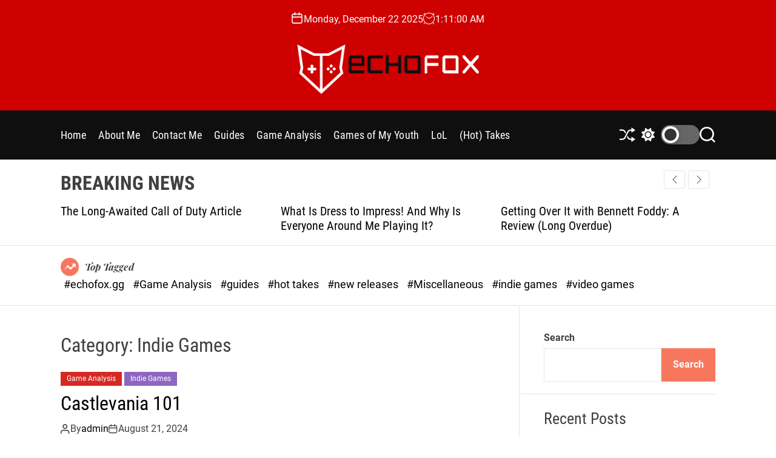

--- FILE ---
content_type: text/html; charset=UTF-8
request_url: http://www.echofox.gg/category/video-games/indie-games/
body_size: 17043
content:
<!doctype html>
<html lang="en-US" >
<head>
    <meta charset="UTF-8">
    <meta name="viewport" content="width=device-width, initial-scale=1">
    <link rel="profile" href="https://gmpg.org/xfn/11">

    <meta name='robots' content='noindex, nofollow' />

	<!-- This site is optimized with the Yoast SEO plugin v20.8 - https://yoast.com/wordpress/plugins/seo/ -->
	<title>Indie Games Archives - echofox.gg</title>
	<meta property="og:locale" content="en_US" />
	<meta property="og:type" content="article" />
	<meta property="og:title" content="Indie Games Archives - echofox.gg" />
	<meta property="og:url" content="http://www.echofox.gg/category/video-games/indie-games/" />
	<meta property="og:site_name" content="echofox.gg" />
	<meta name="twitter:card" content="summary_large_image" />
	<script type="application/ld+json" class="yoast-schema-graph">{"@context":"https://schema.org","@graph":[{"@type":"CollectionPage","@id":"http://www.echofox.gg/category/video-games/indie-games/","url":"http://www.echofox.gg/category/video-games/indie-games/","name":"Indie Games Archives - echofox.gg","isPartOf":{"@id":"https://www.echofox.gg/#website"},"breadcrumb":{"@id":"http://www.echofox.gg/category/video-games/indie-games/#breadcrumb"},"inLanguage":"en-US"},{"@type":"BreadcrumbList","@id":"http://www.echofox.gg/category/video-games/indie-games/#breadcrumb","itemListElement":[{"@type":"ListItem","position":1,"name":"Home","item":"https://www.echofox.gg/"},{"@type":"ListItem","position":2,"name":"Video Games","item":"https://echofox.gg/category/video-games/"},{"@type":"ListItem","position":3,"name":"Indie Games"}]},{"@type":"WebSite","@id":"https://www.echofox.gg/#website","url":"https://www.echofox.gg/","name":"echofox.gg","description":"","publisher":{"@id":"https://www.echofox.gg/#organization"},"potentialAction":[{"@type":"SearchAction","target":{"@type":"EntryPoint","urlTemplate":"https://www.echofox.gg/?s={search_term_string}"},"query-input":"required name=search_term_string"}],"inLanguage":"en-US"},{"@type":"Organization","@id":"https://www.echofox.gg/#organization","name":"echofox.gg","url":"https://www.echofox.gg/","logo":{"@type":"ImageObject","inLanguage":"en-US","@id":"https://www.echofox.gg/#/schema/logo/image/","url":"http://www.echofox.gg/wp-content/uploads/2023/08/EchoFox_Logo-On-Red.png","contentUrl":"http://www.echofox.gg/wp-content/uploads/2023/08/EchoFox_Logo-On-Red.png","width":722,"height":197,"caption":"echofox.gg"},"image":{"@id":"https://www.echofox.gg/#/schema/logo/image/"}}]}</script>
	<!-- / Yoast SEO plugin. -->


<link rel="alternate" type="application/rss+xml" title="echofox.gg &raquo; Feed" href="http://www.echofox.gg/feed/" />
<link rel="alternate" type="application/rss+xml" title="echofox.gg &raquo; Comments Feed" href="http://www.echofox.gg/comments/feed/" />
<link rel="alternate" type="application/rss+xml" title="echofox.gg &raquo; Indie Games Category Feed" href="http://www.echofox.gg/category/video-games/indie-games/feed/" />
<script>
window._wpemojiSettings = {"baseUrl":"https:\/\/s.w.org\/images\/core\/emoji\/14.0.0\/72x72\/","ext":".png","svgUrl":"https:\/\/s.w.org\/images\/core\/emoji\/14.0.0\/svg\/","svgExt":".svg","source":{"concatemoji":"http:\/\/www.echofox.gg\/wp-includes\/js\/wp-emoji-release.min.js?ver=6.3.7"}};
/*! This file is auto-generated */
!function(i,n){var o,s,e;function c(e){try{var t={supportTests:e,timestamp:(new Date).valueOf()};sessionStorage.setItem(o,JSON.stringify(t))}catch(e){}}function p(e,t,n){e.clearRect(0,0,e.canvas.width,e.canvas.height),e.fillText(t,0,0);var t=new Uint32Array(e.getImageData(0,0,e.canvas.width,e.canvas.height).data),r=(e.clearRect(0,0,e.canvas.width,e.canvas.height),e.fillText(n,0,0),new Uint32Array(e.getImageData(0,0,e.canvas.width,e.canvas.height).data));return t.every(function(e,t){return e===r[t]})}function u(e,t,n){switch(t){case"flag":return n(e,"\ud83c\udff3\ufe0f\u200d\u26a7\ufe0f","\ud83c\udff3\ufe0f\u200b\u26a7\ufe0f")?!1:!n(e,"\ud83c\uddfa\ud83c\uddf3","\ud83c\uddfa\u200b\ud83c\uddf3")&&!n(e,"\ud83c\udff4\udb40\udc67\udb40\udc62\udb40\udc65\udb40\udc6e\udb40\udc67\udb40\udc7f","\ud83c\udff4\u200b\udb40\udc67\u200b\udb40\udc62\u200b\udb40\udc65\u200b\udb40\udc6e\u200b\udb40\udc67\u200b\udb40\udc7f");case"emoji":return!n(e,"\ud83e\udef1\ud83c\udffb\u200d\ud83e\udef2\ud83c\udfff","\ud83e\udef1\ud83c\udffb\u200b\ud83e\udef2\ud83c\udfff")}return!1}function f(e,t,n){var r="undefined"!=typeof WorkerGlobalScope&&self instanceof WorkerGlobalScope?new OffscreenCanvas(300,150):i.createElement("canvas"),a=r.getContext("2d",{willReadFrequently:!0}),o=(a.textBaseline="top",a.font="600 32px Arial",{});return e.forEach(function(e){o[e]=t(a,e,n)}),o}function t(e){var t=i.createElement("script");t.src=e,t.defer=!0,i.head.appendChild(t)}"undefined"!=typeof Promise&&(o="wpEmojiSettingsSupports",s=["flag","emoji"],n.supports={everything:!0,everythingExceptFlag:!0},e=new Promise(function(e){i.addEventListener("DOMContentLoaded",e,{once:!0})}),new Promise(function(t){var n=function(){try{var e=JSON.parse(sessionStorage.getItem(o));if("object"==typeof e&&"number"==typeof e.timestamp&&(new Date).valueOf()<e.timestamp+604800&&"object"==typeof e.supportTests)return e.supportTests}catch(e){}return null}();if(!n){if("undefined"!=typeof Worker&&"undefined"!=typeof OffscreenCanvas&&"undefined"!=typeof URL&&URL.createObjectURL&&"undefined"!=typeof Blob)try{var e="postMessage("+f.toString()+"("+[JSON.stringify(s),u.toString(),p.toString()].join(",")+"));",r=new Blob([e],{type:"text/javascript"}),a=new Worker(URL.createObjectURL(r),{name:"wpTestEmojiSupports"});return void(a.onmessage=function(e){c(n=e.data),a.terminate(),t(n)})}catch(e){}c(n=f(s,u,p))}t(n)}).then(function(e){for(var t in e)n.supports[t]=e[t],n.supports.everything=n.supports.everything&&n.supports[t],"flag"!==t&&(n.supports.everythingExceptFlag=n.supports.everythingExceptFlag&&n.supports[t]);n.supports.everythingExceptFlag=n.supports.everythingExceptFlag&&!n.supports.flag,n.DOMReady=!1,n.readyCallback=function(){n.DOMReady=!0}}).then(function(){return e}).then(function(){var e;n.supports.everything||(n.readyCallback(),(e=n.source||{}).concatemoji?t(e.concatemoji):e.wpemoji&&e.twemoji&&(t(e.twemoji),t(e.wpemoji)))}))}((window,document),window._wpemojiSettings);
</script>
<style>
img.wp-smiley,
img.emoji {
	display: inline !important;
	border: none !important;
	box-shadow: none !important;
	height: 1em !important;
	width: 1em !important;
	margin: 0 0.07em !important;
	vertical-align: -0.1em !important;
	background: none !important;
	padding: 0 !important;
}
</style>
	<link rel='stylesheet' id='wp-block-library-css' href='http://www.echofox.gg/wp-includes/css/dist/block-library/style.min.css?ver=6.3.7' media='all' />
<style id='wp-block-library-theme-inline-css'>
.wp-block-audio figcaption{color:#555;font-size:13px;text-align:center}.is-dark-theme .wp-block-audio figcaption{color:hsla(0,0%,100%,.65)}.wp-block-audio{margin:0 0 1em}.wp-block-code{border:1px solid #ccc;border-radius:4px;font-family:Menlo,Consolas,monaco,monospace;padding:.8em 1em}.wp-block-embed figcaption{color:#555;font-size:13px;text-align:center}.is-dark-theme .wp-block-embed figcaption{color:hsla(0,0%,100%,.65)}.wp-block-embed{margin:0 0 1em}.blocks-gallery-caption{color:#555;font-size:13px;text-align:center}.is-dark-theme .blocks-gallery-caption{color:hsla(0,0%,100%,.65)}.wp-block-image figcaption{color:#555;font-size:13px;text-align:center}.is-dark-theme .wp-block-image figcaption{color:hsla(0,0%,100%,.65)}.wp-block-image{margin:0 0 1em}.wp-block-pullquote{border-bottom:4px solid;border-top:4px solid;color:currentColor;margin-bottom:1.75em}.wp-block-pullquote cite,.wp-block-pullquote footer,.wp-block-pullquote__citation{color:currentColor;font-size:.8125em;font-style:normal;text-transform:uppercase}.wp-block-quote{border-left:.25em solid;margin:0 0 1.75em;padding-left:1em}.wp-block-quote cite,.wp-block-quote footer{color:currentColor;font-size:.8125em;font-style:normal;position:relative}.wp-block-quote.has-text-align-right{border-left:none;border-right:.25em solid;padding-left:0;padding-right:1em}.wp-block-quote.has-text-align-center{border:none;padding-left:0}.wp-block-quote.is-large,.wp-block-quote.is-style-large,.wp-block-quote.is-style-plain{border:none}.wp-block-search .wp-block-search__label{font-weight:700}.wp-block-search__button{border:1px solid #ccc;padding:.375em .625em}:where(.wp-block-group.has-background){padding:1.25em 2.375em}.wp-block-separator.has-css-opacity{opacity:.4}.wp-block-separator{border:none;border-bottom:2px solid;margin-left:auto;margin-right:auto}.wp-block-separator.has-alpha-channel-opacity{opacity:1}.wp-block-separator:not(.is-style-wide):not(.is-style-dots){width:100px}.wp-block-separator.has-background:not(.is-style-dots){border-bottom:none;height:1px}.wp-block-separator.has-background:not(.is-style-wide):not(.is-style-dots){height:2px}.wp-block-table{margin:0 0 1em}.wp-block-table td,.wp-block-table th{word-break:normal}.wp-block-table figcaption{color:#555;font-size:13px;text-align:center}.is-dark-theme .wp-block-table figcaption{color:hsla(0,0%,100%,.65)}.wp-block-video figcaption{color:#555;font-size:13px;text-align:center}.is-dark-theme .wp-block-video figcaption{color:hsla(0,0%,100%,.65)}.wp-block-video{margin:0 0 1em}.wp-block-template-part.has-background{margin-bottom:0;margin-top:0;padding:1.25em 2.375em}
</style>
<style id='classic-theme-styles-inline-css'>
/*! This file is auto-generated */
.wp-block-button__link{color:#fff;background-color:#32373c;border-radius:9999px;box-shadow:none;text-decoration:none;padding:calc(.667em + 2px) calc(1.333em + 2px);font-size:1.125em}.wp-block-file__button{background:#32373c;color:#fff;text-decoration:none}
</style>
<style id='global-styles-inline-css'>
body{--wp--preset--color--black: #000000;--wp--preset--color--cyan-bluish-gray: #abb8c3;--wp--preset--color--white: #ffffff;--wp--preset--color--pale-pink: #f78da7;--wp--preset--color--vivid-red: #cf2e2e;--wp--preset--color--luminous-vivid-orange: #ff6900;--wp--preset--color--luminous-vivid-amber: #fcb900;--wp--preset--color--light-green-cyan: #7bdcb5;--wp--preset--color--vivid-green-cyan: #00d084;--wp--preset--color--pale-cyan-blue: #8ed1fc;--wp--preset--color--vivid-cyan-blue: #0693e3;--wp--preset--color--vivid-purple: #9b51e0;--wp--preset--gradient--vivid-cyan-blue-to-vivid-purple: linear-gradient(135deg,rgba(6,147,227,1) 0%,rgb(155,81,224) 100%);--wp--preset--gradient--light-green-cyan-to-vivid-green-cyan: linear-gradient(135deg,rgb(122,220,180) 0%,rgb(0,208,130) 100%);--wp--preset--gradient--luminous-vivid-amber-to-luminous-vivid-orange: linear-gradient(135deg,rgba(252,185,0,1) 0%,rgba(255,105,0,1) 100%);--wp--preset--gradient--luminous-vivid-orange-to-vivid-red: linear-gradient(135deg,rgba(255,105,0,1) 0%,rgb(207,46,46) 100%);--wp--preset--gradient--very-light-gray-to-cyan-bluish-gray: linear-gradient(135deg,rgb(238,238,238) 0%,rgb(169,184,195) 100%);--wp--preset--gradient--cool-to-warm-spectrum: linear-gradient(135deg,rgb(74,234,220) 0%,rgb(151,120,209) 20%,rgb(207,42,186) 40%,rgb(238,44,130) 60%,rgb(251,105,98) 80%,rgb(254,248,76) 100%);--wp--preset--gradient--blush-light-purple: linear-gradient(135deg,rgb(255,206,236) 0%,rgb(152,150,240) 100%);--wp--preset--gradient--blush-bordeaux: linear-gradient(135deg,rgb(254,205,165) 0%,rgb(254,45,45) 50%,rgb(107,0,62) 100%);--wp--preset--gradient--luminous-dusk: linear-gradient(135deg,rgb(255,203,112) 0%,rgb(199,81,192) 50%,rgb(65,88,208) 100%);--wp--preset--gradient--pale-ocean: linear-gradient(135deg,rgb(255,245,203) 0%,rgb(182,227,212) 50%,rgb(51,167,181) 100%);--wp--preset--gradient--electric-grass: linear-gradient(135deg,rgb(202,248,128) 0%,rgb(113,206,126) 100%);--wp--preset--gradient--midnight: linear-gradient(135deg,rgb(2,3,129) 0%,rgb(40,116,252) 100%);--wp--preset--font-size--small: 13px;--wp--preset--font-size--medium: 20px;--wp--preset--font-size--large: 36px;--wp--preset--font-size--x-large: 42px;--wp--preset--spacing--20: 0.44rem;--wp--preset--spacing--30: 0.67rem;--wp--preset--spacing--40: 1rem;--wp--preset--spacing--50: 1.5rem;--wp--preset--spacing--60: 2.25rem;--wp--preset--spacing--70: 3.38rem;--wp--preset--spacing--80: 5.06rem;--wp--preset--shadow--natural: 6px 6px 9px rgba(0, 0, 0, 0.2);--wp--preset--shadow--deep: 12px 12px 50px rgba(0, 0, 0, 0.4);--wp--preset--shadow--sharp: 6px 6px 0px rgba(0, 0, 0, 0.2);--wp--preset--shadow--outlined: 6px 6px 0px -3px rgba(255, 255, 255, 1), 6px 6px rgba(0, 0, 0, 1);--wp--preset--shadow--crisp: 6px 6px 0px rgba(0, 0, 0, 1);}:where(.is-layout-flex){gap: 0.5em;}:where(.is-layout-grid){gap: 0.5em;}body .is-layout-flow > .alignleft{float: left;margin-inline-start: 0;margin-inline-end: 2em;}body .is-layout-flow > .alignright{float: right;margin-inline-start: 2em;margin-inline-end: 0;}body .is-layout-flow > .aligncenter{margin-left: auto !important;margin-right: auto !important;}body .is-layout-constrained > .alignleft{float: left;margin-inline-start: 0;margin-inline-end: 2em;}body .is-layout-constrained > .alignright{float: right;margin-inline-start: 2em;margin-inline-end: 0;}body .is-layout-constrained > .aligncenter{margin-left: auto !important;margin-right: auto !important;}body .is-layout-constrained > :where(:not(.alignleft):not(.alignright):not(.alignfull)){max-width: var(--wp--style--global--content-size);margin-left: auto !important;margin-right: auto !important;}body .is-layout-constrained > .alignwide{max-width: var(--wp--style--global--wide-size);}body .is-layout-flex{display: flex;}body .is-layout-flex{flex-wrap: wrap;align-items: center;}body .is-layout-flex > *{margin: 0;}body .is-layout-grid{display: grid;}body .is-layout-grid > *{margin: 0;}:where(.wp-block-columns.is-layout-flex){gap: 2em;}:where(.wp-block-columns.is-layout-grid){gap: 2em;}:where(.wp-block-post-template.is-layout-flex){gap: 1.25em;}:where(.wp-block-post-template.is-layout-grid){gap: 1.25em;}.has-black-color{color: var(--wp--preset--color--black) !important;}.has-cyan-bluish-gray-color{color: var(--wp--preset--color--cyan-bluish-gray) !important;}.has-white-color{color: var(--wp--preset--color--white) !important;}.has-pale-pink-color{color: var(--wp--preset--color--pale-pink) !important;}.has-vivid-red-color{color: var(--wp--preset--color--vivid-red) !important;}.has-luminous-vivid-orange-color{color: var(--wp--preset--color--luminous-vivid-orange) !important;}.has-luminous-vivid-amber-color{color: var(--wp--preset--color--luminous-vivid-amber) !important;}.has-light-green-cyan-color{color: var(--wp--preset--color--light-green-cyan) !important;}.has-vivid-green-cyan-color{color: var(--wp--preset--color--vivid-green-cyan) !important;}.has-pale-cyan-blue-color{color: var(--wp--preset--color--pale-cyan-blue) !important;}.has-vivid-cyan-blue-color{color: var(--wp--preset--color--vivid-cyan-blue) !important;}.has-vivid-purple-color{color: var(--wp--preset--color--vivid-purple) !important;}.has-black-background-color{background-color: var(--wp--preset--color--black) !important;}.has-cyan-bluish-gray-background-color{background-color: var(--wp--preset--color--cyan-bluish-gray) !important;}.has-white-background-color{background-color: var(--wp--preset--color--white) !important;}.has-pale-pink-background-color{background-color: var(--wp--preset--color--pale-pink) !important;}.has-vivid-red-background-color{background-color: var(--wp--preset--color--vivid-red) !important;}.has-luminous-vivid-orange-background-color{background-color: var(--wp--preset--color--luminous-vivid-orange) !important;}.has-luminous-vivid-amber-background-color{background-color: var(--wp--preset--color--luminous-vivid-amber) !important;}.has-light-green-cyan-background-color{background-color: var(--wp--preset--color--light-green-cyan) !important;}.has-vivid-green-cyan-background-color{background-color: var(--wp--preset--color--vivid-green-cyan) !important;}.has-pale-cyan-blue-background-color{background-color: var(--wp--preset--color--pale-cyan-blue) !important;}.has-vivid-cyan-blue-background-color{background-color: var(--wp--preset--color--vivid-cyan-blue) !important;}.has-vivid-purple-background-color{background-color: var(--wp--preset--color--vivid-purple) !important;}.has-black-border-color{border-color: var(--wp--preset--color--black) !important;}.has-cyan-bluish-gray-border-color{border-color: var(--wp--preset--color--cyan-bluish-gray) !important;}.has-white-border-color{border-color: var(--wp--preset--color--white) !important;}.has-pale-pink-border-color{border-color: var(--wp--preset--color--pale-pink) !important;}.has-vivid-red-border-color{border-color: var(--wp--preset--color--vivid-red) !important;}.has-luminous-vivid-orange-border-color{border-color: var(--wp--preset--color--luminous-vivid-orange) !important;}.has-luminous-vivid-amber-border-color{border-color: var(--wp--preset--color--luminous-vivid-amber) !important;}.has-light-green-cyan-border-color{border-color: var(--wp--preset--color--light-green-cyan) !important;}.has-vivid-green-cyan-border-color{border-color: var(--wp--preset--color--vivid-green-cyan) !important;}.has-pale-cyan-blue-border-color{border-color: var(--wp--preset--color--pale-cyan-blue) !important;}.has-vivid-cyan-blue-border-color{border-color: var(--wp--preset--color--vivid-cyan-blue) !important;}.has-vivid-purple-border-color{border-color: var(--wp--preset--color--vivid-purple) !important;}.has-vivid-cyan-blue-to-vivid-purple-gradient-background{background: var(--wp--preset--gradient--vivid-cyan-blue-to-vivid-purple) !important;}.has-light-green-cyan-to-vivid-green-cyan-gradient-background{background: var(--wp--preset--gradient--light-green-cyan-to-vivid-green-cyan) !important;}.has-luminous-vivid-amber-to-luminous-vivid-orange-gradient-background{background: var(--wp--preset--gradient--luminous-vivid-amber-to-luminous-vivid-orange) !important;}.has-luminous-vivid-orange-to-vivid-red-gradient-background{background: var(--wp--preset--gradient--luminous-vivid-orange-to-vivid-red) !important;}.has-very-light-gray-to-cyan-bluish-gray-gradient-background{background: var(--wp--preset--gradient--very-light-gray-to-cyan-bluish-gray) !important;}.has-cool-to-warm-spectrum-gradient-background{background: var(--wp--preset--gradient--cool-to-warm-spectrum) !important;}.has-blush-light-purple-gradient-background{background: var(--wp--preset--gradient--blush-light-purple) !important;}.has-blush-bordeaux-gradient-background{background: var(--wp--preset--gradient--blush-bordeaux) !important;}.has-luminous-dusk-gradient-background{background: var(--wp--preset--gradient--luminous-dusk) !important;}.has-pale-ocean-gradient-background{background: var(--wp--preset--gradient--pale-ocean) !important;}.has-electric-grass-gradient-background{background: var(--wp--preset--gradient--electric-grass) !important;}.has-midnight-gradient-background{background: var(--wp--preset--gradient--midnight) !important;}.has-small-font-size{font-size: var(--wp--preset--font-size--small) !important;}.has-medium-font-size{font-size: var(--wp--preset--font-size--medium) !important;}.has-large-font-size{font-size: var(--wp--preset--font-size--large) !important;}.has-x-large-font-size{font-size: var(--wp--preset--font-size--x-large) !important;}
.wp-block-navigation a:where(:not(.wp-element-button)){color: inherit;}
:where(.wp-block-post-template.is-layout-flex){gap: 1.25em;}:where(.wp-block-post-template.is-layout-grid){gap: 1.25em;}
:where(.wp-block-columns.is-layout-flex){gap: 2em;}:where(.wp-block-columns.is-layout-grid){gap: 2em;}
.wp-block-pullquote{font-size: 1.5em;line-height: 1.6;}
</style>
<link rel='stylesheet' id='newsmotive-google-fonts-css' href='http://www.echofox.gg/wp-content/fonts/189bb2d6fc49770c9abaeff3fa696e21.css?ver=1.0.0' media='all' />
<link rel='stylesheet' id='swiper-style-css' href='http://www.echofox.gg/wp-content/themes/newsmotive/assets/css/swiper-bundle.min.css?ver=1.0.0' media='all' />
<link rel='stylesheet' id='newsmotive-style-css' href='http://www.echofox.gg/wp-content/themes/newsmotive/style.css?ver=1.0.0' media='all' />
<style id='newsmotive-style-inline-css'>
                
        
        
                                
        
        
</style>
<link rel='stylesheet' id='newsmotive-night-style-css' href='http://www.echofox.gg/wp-content/themes/newsmotive/assets/css/dark-mode.css?ver=1.0.0' media='all' />
<style id='newsmotive-night-style-inline-css'>
                                
</style>
<link rel="https://api.w.org/" href="http://www.echofox.gg/wp-json/" /><link rel="alternate" type="application/json" href="http://www.echofox.gg/wp-json/wp/v2/categories/174" /><link rel="EditURI" type="application/rsd+xml" title="RSD" href="http://www.echofox.gg/xmlrpc.php?rsd" />
<meta name="generator" content="WordPress 6.3.7" />
    <script type="text/javascript">
        let storageKey = 'theme-preference';

        let getColorPreference = function () {
            if (localStorage.getItem(storageKey))
                return localStorage.getItem(storageKey)
            else
                return window.matchMedia('(prefers-color-scheme: dark)').matches
                    ? 'dark'
                    : 'light'
        }

        let theme = {
            value: getColorPreference()
        };

        let setPreference = function () {
            localStorage.setItem(storageKey, theme.value);
            reflectPreference();
        }

        let reflectPreference = function () {
            document.firstElementChild.setAttribute("data-theme", theme.value);
            document.querySelector("#theme-toggle-mode-button")?.setAttribute("aria-label", theme.value);
        }

        // set early so no page flashes / CSS is made aware
        reflectPreference();

        window.addEventListener('load', function () {
            reflectPreference();
            let toggleBtn = document.querySelector("#theme-toggle-mode-button");
            if (toggleBtn) {
                toggleBtn.addEventListener("click", function () {
                    theme.value = theme.value === 'light' ? 'dark' : 'light';
                    setPreference();
                });
            }
        });

        // sync with system changes
        window
            .matchMedia('(prefers-color-scheme: dark)')
            .addEventListener('change', ({matches: isDark}) => {
                theme.value = isDark ? 'dark' : 'light';
                setPreference();
            });
    </script>
    		<style id="wp-custom-css">
			img.custom-logo {
	margin-top: 30px;
}		</style>
		</head>

<body class="archive category category-indie-games category-174 wp-custom-logo wp-embed-responsive hfeed  newsmotive-header_style_1 newsmotive-dark-mode has-sidebar right-sidebar">



<div id="page" class="site">
    <div class="site-content-area">
        <div id="theme-preloader-initialize" class="theme-preloader">

        <div class="theme-preloader-spinner theme-preloader-spinner-2">
            <div class="theme-preloader-throbber"></div>
        </div>


    </div>
    
    
    <div id="newsmotive-progress-bar" class="theme-progress-bar bottom"></div>
    <a class="skip-link screen-reader-text" href="#primary">Skip to content</a>

    
    
<header id="masthead" class="site-header theme-site-header header-has-height-none "  role="banner">
    <div class="site-branding-center">
    <div class="wrapper">
        <div class="header-component-center">
                            <div class="site-header-component header-component-date">
                    <div class="header-component-icon">
                        <svg class="svg-icon" aria-hidden="true" role="img" focusable="false" xmlns="http://www.w3.org/2000/svg" width="20" height="20" viewBox="0 0 20 20"><path fill="currentColor" d="M4.60069444,4.09375 L3.25,4.09375 C2.47334957,4.09375 1.84375,4.72334957 1.84375,5.5 L1.84375,7.26736111 L16.15625,7.26736111 L16.15625,5.5 C16.15625,4.72334957 15.5266504,4.09375 14.75,4.09375 L13.3993056,4.09375 L13.3993056,4.55555556 C13.3993056,5.02154581 13.0215458,5.39930556 12.5555556,5.39930556 C12.0895653,5.39930556 11.7118056,5.02154581 11.7118056,4.55555556 L11.7118056,4.09375 L6.28819444,4.09375 L6.28819444,4.55555556 C6.28819444,5.02154581 5.9104347,5.39930556 5.44444444,5.39930556 C4.97845419,5.39930556 4.60069444,5.02154581 4.60069444,4.55555556 L4.60069444,4.09375 Z M6.28819444,2.40625 L11.7118056,2.40625 L11.7118056,1 C11.7118056,0.534009742 12.0895653,0.15625 12.5555556,0.15625 C13.0215458,0.15625 13.3993056,0.534009742 13.3993056,1 L13.3993056,2.40625 L14.75,2.40625 C16.4586309,2.40625 17.84375,3.79136906 17.84375,5.5 L17.84375,15.875 C17.84375,17.5836309 16.4586309,18.96875 14.75,18.96875 L3.25,18.96875 C1.54136906,18.96875 0.15625,17.5836309 0.15625,15.875 L0.15625,5.5 C0.15625,3.79136906 1.54136906,2.40625 3.25,2.40625 L4.60069444,2.40625 L4.60069444,1 C4.60069444,0.534009742 4.97845419,0.15625 5.44444444,0.15625 C5.9104347,0.15625 6.28819444,0.534009742 6.28819444,1 L6.28819444,2.40625 Z M1.84375,8.95486111 L1.84375,15.875 C1.84375,16.6516504 2.47334957,17.28125 3.25,17.28125 L14.75,17.28125 C15.5266504,17.28125 16.15625,16.6516504 16.15625,15.875 L16.15625,8.95486111 L1.84375,8.95486111 Z" /></svg>                    </div>
                    <div class="theme-display-date">
                        Monday, December 22 2025                    </div>
                </div>
                                        <div class="site-header-component header-component-time">
                    <div class="header-component-icon">
                        <svg class="svg-icon" aria-hidden="true" role="img" focusable="false" xmlns="http://www.w3.org/2000/svg" width="20" height="20" viewBox="0 0 20 20"><path fill="currentColor" d="M16.32 17.113c1.729-1.782 2.68-4.124 2.68-6.613 0-2.37-0.862-4.608-2.438-6.355l0.688-0.688 0.647 0.646c0.098 0.098 0.226 0.146 0.353 0.146s0.256-0.049 0.353-0.146c0.195-0.195 0.195-0.512 0-0.707l-2-2c-0.195-0.195-0.512-0.195-0.707 0s-0.195 0.512 0 0.707l0.647 0.646-0.688 0.688c-1.747-1.576-3.985-2.438-6.355-2.438s-4.608 0.862-6.355 2.438l-0.688-0.688 0.646-0.646c0.195-0.195 0.195-0.512 0-0.707s-0.512-0.195-0.707 0l-2 2c-0.195 0.195-0.195 0.512 0 0.707 0.098 0.098 0.226 0.146 0.354 0.146s0.256-0.049 0.354-0.146l0.646-0.646 0.688 0.688c-1.576 1.747-2.438 3.985-2.438 6.355 0 2.489 0.951 4.831 2.68 6.613l-2.034 2.034c-0.195 0.195-0.195 0.512 0 0.707 0.098 0.098 0.226 0.147 0.354 0.147s0.256-0.049 0.354-0.147l2.060-2.059c1.705 1.428 3.836 2.206 6.087 2.206s4.382-0.778 6.087-2.206l2.059 2.059c0.098 0.098 0.226 0.147 0.354 0.147s0.256-0.049 0.353-0.147c0.195-0.195 0.195-0.512 0-0.707l-2.034-2.034zM1 10.5c0-4.687 3.813-8.5 8.5-8.5s8.5 3.813 8.5 8.5c0 4.687-3.813 8.5-8.5 8.5s-8.5-3.813-8.5-8.5z"></path><path fill="currentColor" d="M15.129 7.25c-0.138-0.239-0.444-0.321-0.683-0.183l-4.92 2.841-3.835-2.685c-0.226-0.158-0.538-0.103-0.696 0.123s-0.103 0.538 0.123 0.696l4.096 2.868c0.001 0.001 0.002 0.001 0.002 0.002 0.009 0.006 0.018 0.012 0.027 0.017 0.002 0.001 0.004 0.003 0.006 0.004 0.009 0.005 0.018 0.010 0.027 0.015 0.002 0.001 0.004 0.002 0.006 0.003 0.010 0.005 0.020 0.009 0.031 0.014 0.006 0.003 0.013 0.005 0.019 0.007 0.004 0.001 0.008 0.003 0.013 0.005 0.007 0.002 0.014 0.004 0.021 0.006 0.004 0.001 0.008 0.002 0.012 0.003 0.007 0.002 0.014 0.003 0.022 0.005 0.004 0.001 0.008 0.002 0.012 0.002 0.007 0.001 0.014 0.002 0.021 0.003 0.005 0.001 0.010 0.001 0.015 0.002 0.006 0.001 0.012 0.001 0.018 0.002 0.009 0.001 0.018 0.001 0.027 0.001 0.002 0 0.004 0 0.006 0 0 0 0-0 0-0s0 0 0.001 0c0.019 0 0.037-0.001 0.056-0.003 0.001-0 0.002-0 0.003-0 0.018-0.002 0.036-0.005 0.054-0.010 0.002-0 0.003-0.001 0.005-0.001 0.017-0.004 0.034-0.009 0.050-0.015 0.003-0.001 0.006-0.002 0.008-0.003 0.016-0.006 0.031-0.012 0.046-0.020 0.004-0.002 0.007-0.004 0.011-0.006 0.005-0.003 0.011-0.005 0.016-0.008l5.196-3c0.239-0.138 0.321-0.444 0.183-0.683z"></path></svg>                    </div>
                    <div class="theme-display-clock"></div>
                </div>
                    </div>
        <div class="site-branding">
            <div class="site-logo">
            <a href="http://www.echofox.gg/" class="custom-logo-link" rel="home"><img width="722" height="197" src="http://www.echofox.gg/wp-content/uploads/2023/08/EchoFox_Logo-On-Red.png" class="custom-logo" alt="echofox.gg" decoding="async" fetchpriority="high" srcset="http://www.echofox.gg/wp-content/uploads/2023/08/EchoFox_Logo-On-Red.png 722w, http://www.echofox.gg/wp-content/uploads/2023/08/EchoFox_Logo-On-Red-300x82.png 300w" sizes="(max-width: 722px) 100vw, 722px" /></a>        </div>
                <div class="screen-reader-text">
            <a href="http://www.echofox.gg/" rel="home">echofox.gg</a>
        </div>
        </div><!-- .site-branding -->    </div>
</div>


<div class="masthead-main-navigation has-sticky-header">
    <div class="wrapper">
        <div class="site-header-wrapper">
            <div class="site-header-left">
                <div id="site-navigation" class="main-navigation theme-primary-menu">
                                            <nav class="primary-menu-wrapper"
                             aria-label="Primary">
                            <ul class="primary-menu reset-list-style">
                                <li id="menu-item-276" class="menu-item menu-item-type-custom menu-item-object-custom menu-item-276"><a href="/">Home</a></li>
<li id="menu-item-278" class="menu-item menu-item-type-post_type menu-item-object-page menu-item-278"><a href="http://www.echofox.gg/about-me-kevin-the-gamer-extraordinaire/">About Me</a></li>
<li id="menu-item-277" class="menu-item menu-item-type-post_type menu-item-object-page menu-item-277"><a href="http://www.echofox.gg/contact-me/">Contact Me</a></li>
<li id="menu-item-411" class="menu-item menu-item-type-taxonomy menu-item-object-category menu-item-411"><a href="http://www.echofox.gg/category/guides/">Guides</a></li>
<li id="menu-item-410" class="menu-item menu-item-type-taxonomy menu-item-object-category menu-item-410"><a href="http://www.echofox.gg/category/game-analysis/">Game Analysis</a></li>
<li id="menu-item-412" class="menu-item menu-item-type-taxonomy menu-item-object-category menu-item-412"><a href="http://www.echofox.gg/category/games-of-my-youth/">Games of My Youth</a></li>
<li id="menu-item-414" class="menu-item menu-item-type-taxonomy menu-item-object-category menu-item-414"><a href="http://www.echofox.gg/category/lol/">LoL</a></li>
<li id="menu-item-415" class="menu-item menu-item-type-taxonomy menu-item-object-category menu-item-415"><a href="http://www.echofox.gg/category/hot-takes/">(Hot) Takes</a></li>
                            </ul>
                        </nav><!-- .primary-menu-wrapper -->
                                        </div><!-- .main-navigation -->
            </div>

            <div class="site-header-right">

                <button id="theme-toggle-offcanvas-button" class="hide-on-desktop theme-button theme-button-transparent theme-button-offcanvas" aria-expanded="false" aria-controls="theme-offcanvas-navigation">
                    <span class="screen-reader-text">Menu</span>
                    <span class="toggle-icon"><svg class="svg-icon" aria-hidden="true" role="img" focusable="false" xmlns="http://www.w3.org/2000/svg" width="20" height="20" viewBox="0 0 20 20"><path fill="currentColor" d="M1 3v2h18V3zm0 8h18V9H1zm0 6h18v-2H1z" /></svg></span>
                </button>

                
                                        <a href="http://www.echofox.gg/the-art-of-speedrunning/"
                           class="theme-button theme-button-transparent theme-button-shuffle">
                            <span class="screen-reader-text">Shuffle</span>
                            <svg class="svg-icon" aria-hidden="true" role="img" focusable="false" xmlns="http://www.w3.org/2000/svg" width="24" height="24" viewBox="0 0 24 24"><path fill="currentColor" d="M18 9v-3c-1 0-3.308-.188-4.506 2.216l-4.218 8.461c-1.015 2.036-3.094 3.323-5.37 3.323h-3.906v-2h3.906c1.517 0 2.903-.858 3.58-2.216l4.218-8.461c1.356-2.721 3.674-3.323 6.296-3.323v-3l6 4-6 4zm-9.463 1.324l1.117-2.242c-1.235-2.479-2.899-4.082-5.748-4.082h-3.906v2h3.906c2.872 0 3.644 2.343 4.631 4.324zm15.463 8.676l-6-4v3c-3.78 0-4.019-1.238-5.556-4.322l-1.118 2.241c1.021 2.049 2.1 4.081 6.674 4.081v3l6-4z" /></svg>                        </a>
                        
                                    <button id="theme-toggle-mode-button" class="theme-button theme-button-transparent theme-button-colormode" title="Toggle light/dark mode" aria-label="auto" aria-live="polite">
                        <span class="screen-reader-text">Switch color mode</span>
                        <span id="colormode-switch-area">
                            <span class="mode-icon-change"></span>
                            <span id="mode-icon-switch"></span>
                        </span>
                    </button>
                
                <button id="theme-toggle-search-button" class="theme-button theme-button-transparent theme-button-search" aria-expanded="false" aria-controls="theme-header-search">
                    <span class="screen-reader-text">Search</span>
                    <svg class="svg-icon" aria-hidden="true" role="img" focusable="false" xmlns="http://www.w3.org/2000/svg" width="23" height="23" viewBox="0 0 23 23"><path fill="currentColor" d="M38.710696,48.0601792 L43,52.3494831 L41.3494831,54 L37.0601792,49.710696 C35.2632422,51.1481185 32.9839107,52.0076499 30.5038249,52.0076499 C24.7027226,52.0076499 20,47.3049272 20,41.5038249 C20,35.7027226 24.7027226,31 30.5038249,31 C36.3049272,31 41.0076499,35.7027226 41.0076499,41.5038249 C41.0076499,43.9839107 40.1481185,46.2632422 38.710696,48.0601792 Z M36.3875844,47.1716785 C37.8030221,45.7026647 38.6734666,43.7048964 38.6734666,41.5038249 C38.6734666,36.9918565 35.0157934,33.3341833 30.5038249,33.3341833 C25.9918565,33.3341833 22.3341833,36.9918565 22.3341833,41.5038249 C22.3341833,46.0157934 25.9918565,49.6734666 30.5038249,49.6734666 C32.7048964,49.6734666 34.7026647,48.8030221 36.1716785,47.3875844 C36.2023931,47.347638 36.2360451,47.3092237 36.2726343,47.2726343 C36.3092237,47.2360451 36.347638,47.2023931 36.3875844,47.1716785 Z" transform="translate(-20 -31)" /></svg>                </button>
            </div>
        </div>
    </div>

</div></header><!-- #masthead -->

    <section class="site-section site-ticker-section">
                    <div class="wrapper">
                <header class="section-header site-section-header">
                    <h2 class="site-section-title">
                        Breaking News                    </h2>
                </header>
            </div>
                <div class="wrapper">
            <div class="site-newsticker">
                <div class="site-breaking-news swiper">
                    <div class="swiper-wrapper">
                                                    <div class="swiper-slide breaking-news-slide">
                                <article id="post-819" class="theme-article-post theme-list-post post-819 post type-post status-publish format-standard hentry category-game-analysis tag-black-ops-6 tag-call-of-duty tag-cod tag-echofox-gg tag-game-analysis">
                                                                        <div class="entry-details">
                                        <h3 class="entry-title entry-title-small"><a href="http://www.echofox.gg/the-long-awaited-call-of-duty-article/" rel="bookmark">The Long-Awaited Call of Duty Article</a></h3>                                    </div>
                                </article>
                            </div>
                                                    <div class="swiper-slide breaking-news-slide">
                                <article id="post-817" class="theme-article-post theme-list-post post-817 post type-post status-publish format-standard hentry category-new-releases tag-dress-to-impress tag-echofox-gg tag-new-releases">
                                                                        <div class="entry-details">
                                        <h3 class="entry-title entry-title-small"><a href="http://www.echofox.gg/what-is-dress-to-impress-and-why-is-everyone-around-me-playing-it/" rel="bookmark">What Is Dress to Impress! And Why Is Everyone Around Me Playing It?</a></h3>                                    </div>
                                </article>
                            </div>
                                                    <div class="swiper-slide breaking-news-slide">
                                <article id="post-815" class="theme-article-post theme-list-post post-815 post type-post status-publish format-standard hentry category-game-analysis tag-echofox-gg tag-game-analysis tag-getting-over-it-with-bennett-foddy tag-qwop">
                                                                        <div class="entry-details">
                                        <h3 class="entry-title entry-title-small"><a href="http://www.echofox.gg/getting-over-it-with-bennett-foddy-a-review-long-overdue/" rel="bookmark">Getting Over It with Bennett Foddy: A Review (Long Overdue)</a></h3>                                    </div>
                                </article>
                            </div>
                                                    <div class="swiper-slide breaking-news-slide">
                                <article id="post-813" class="theme-article-post theme-list-post post-813 post type-post status-publish format-standard hentry category-new-releases tag-black-myth-wukong tag-dark-souls tag-echofox-gg tag-game-science tag-new-releases tag-soulslike tag-wukong">
                                                                        <div class="entry-details">
                                        <h3 class="entry-title entry-title-small"><a href="http://www.echofox.gg/new-releases-black-myth-wukong/" rel="bookmark">Black Myth: Wukong</a></h3>                                    </div>
                                </article>
                            </div>
                                                    <div class="swiper-slide breaking-news-slide">
                                <article id="post-811" class="theme-article-post theme-list-post post-811 post type-post status-publish format-standard hentry category-miscellaneous tag-cd-projekt-red tag-echofox-gg tag-fromsoftware tag-miscellaneous tag-naughty-dog tag-nintendo tag-rockstar-games tag-valve">
                                                                        <div class="entry-details">
                                        <h3 class="entry-title entry-title-small"><a href="http://www.echofox.gg/these-are-the-most-popular-game-developers/" rel="bookmark">These Are the Most Popular Game Developers</a></h3>                                    </div>
                                </article>
                            </div>
                                                    <div class="swiper-slide breaking-news-slide">
                                <article id="post-808" class="theme-article-post theme-list-post post-808 post type-post status-publish format-standard hentry category-miscellaneous tag-echofox-gg tag-miscellaneous tag-spirit-city">
                                                                        <div class="entry-details">
                                        <h3 class="entry-title entry-title-small"><a href="http://www.echofox.gg/playing-spirit-city-lofi-sessions/" rel="bookmark">Playing (?) Spirit City: Lofi Sessions</a></h3>                                    </div>
                                </article>
                            </div>
                                                    <div class="swiper-slide breaking-news-slide">
                                <article id="post-806" class="theme-article-post theme-list-post post-806 post type-post status-publish format-standard hentry category-new-releases tag-echofox-gg tag-new-releases tag-silent-hill">
                                                                        <div class="entry-details">
                                        <h3 class="entry-title entry-title-small"><a href="http://www.echofox.gg/the-silent-hill-2-remake-a-return-to-your-worst-nightmare/" rel="bookmark">The Silent Hill 2 Remake: A Return to Your Worst Nightmare</a></h3>                                    </div>
                                </article>
                            </div>
                                            </div>
                </div>
                <div class="swiper-secondary-controls ticker-button-next">
                    <svg class="svg-icon" aria-hidden="true" role="img" focusable="false" xmlns="http://www.w3.org/2000/svg" width="16" height="16" viewBox="0 0 16 16"><path fill="currentColor" d="M4.646 1.646a.5.5 0 0 1 .708 0l6 6a.5.5 0 0 1 0 .708l-6 6a.5.5 0 0 1-.708-.708L10.293 8 4.646 2.354a.5.5 0 0 1 0-.708z"></path></svg>                </div>
                <div class="swiper-secondary-controls ticker-button-prev">
                    <svg class="svg-icon" aria-hidden="true" role="img" focusable="false" xmlns="http://www.w3.org/2000/svg" width="16" height="16" viewBox="0 0 16 16"><path fill="currentColor" d="M11.354 1.646a.5.5 0 0 1 0 .708L5.707 8l5.647 5.646a.5.5 0 0 1-.708.708l-6-6a.5.5 0 0 1 0-.708l6-6a.5.5 0 0 1 .708 0z" /></path></svg>                </div>
            </div>
        </div>
    </section>
        <section class="site-section trending-tags-section">
        <div class="wrapper">
            <div class="trending-tags-wrapper">
                <div class="trending-tags-icon">
                    <svg class="svg-icon" aria-hidden="true" role="img" focusable="false" xmlns="http://www.w3.org/2000/svg" width="22" height="22" viewBox="0 0 22 22"><path fill="currentColor" d="M 15.09375 6.824219 L 16.414062 8.140625 L 14.40625 10.257812 L 12.398438 12.371094 L 10.117188 10.097656 C 8.863281 8.84375 7.820312 7.820312 7.800781 7.820312 C 7.769531 7.824219 1.898438 15.757812 1.472656 16.371094 C 1.429688 16.4375 1.507812 16.386719 1.65625 16.257812 C 1.796875 16.140625 3.234375 14.902344 4.855469 13.515625 L 7.800781 10.992188 L 7.972656 11.183594 C 8.066406 11.289062 9.101562 12.375 10.269531 13.601562 L 12.398438 15.820312 L 12.527344 15.671875 C 12.59375 15.589844 13.863281 14.222656 15.339844 12.636719 L 18.019531 9.75 L 19.324219 11.050781 L 20.625 12.351562 L 20.625 5.5 L 13.773438 5.5 Z M 15.09375 6.824219 " /></svg>                </div>
                                    <div class="trending-tags-title">
                        <header class="section-header site-section-header">
                            <h2 class="site-section-title alt-font"> Top Tagged</h2>
                        </header>
                    </div>
                                <div class="trending-tags-panel">
                                                <a href="http://www.echofox.gg/tag/echofox-gg/" class="trending-tags-link">
                                    #echofox.gg                            </a>
                                                        <a href="http://www.echofox.gg/tag/game-analysis/" class="trending-tags-link">
                                    #Game Analysis                            </a>
                                                        <a href="http://www.echofox.gg/tag/guides/" class="trending-tags-link">
                                    #guides                            </a>
                                                        <a href="http://www.echofox.gg/tag/hot-takes/" class="trending-tags-link">
                                    #hot takes                            </a>
                                                        <a href="http://www.echofox.gg/tag/new-releases/" class="trending-tags-link">
                                    #new releases                            </a>
                                                        <a href="http://www.echofox.gg/tag/miscellaneous/" class="trending-tags-link">
                                    #Miscellaneous                            </a>
                                                        <a href="http://www.echofox.gg/tag/indie-games/" class="trending-tags-link">
                                    #indie games                            </a>
                                                        <a href="http://www.echofox.gg/tag/video-games/" class="trending-tags-link">
                                    #video games                            </a>
                                            </div>
            </div>
        </div>
    </section>




<div class="theme-offcanvas-panel theme-offcanvas-panel-menu">
    <div class="theme-offcanvas-header">
        <button id="theme-offcanvas-close" class="theme-button theme-button-transparent" aria-expanded="false">
            <span class="screen-reader-text">Close</span>
            <svg class="svg-icon" aria-hidden="true" role="img" focusable="false" xmlns="http://www.w3.org/2000/svg" width="24" height="24" viewBox="0 0 24 24"><path fill="currentColor" d="M18.717 6.697l-1.414-1.414-5.303 5.303-5.303-5.303-1.414 1.414 5.303 5.303-5.303 5.303 1.414 1.414 5.303-5.303 5.303 5.303 1.414-1.414-5.303-5.303z" /></svg>        </button><!-- .nav-toggle -->
    </div>

    <div class="theme-offcanvas-content">
        <nav aria-label="Mobile" role="navigation">
            <ul id="theme-offcanvas-navigation" class="theme-offcanvas-menu reset-list-style">
                
                    <li class="menu-item menu-item-type-custom menu-item-object-custom menu-item-276"><div class="ancestor-wrapper"><a href="/">Home</a></div><!-- .ancestor-wrapper --></li>
<li class="menu-item menu-item-type-post_type menu-item-object-page menu-item-278"><div class="ancestor-wrapper"><a href="http://www.echofox.gg/about-me-kevin-the-gamer-extraordinaire/">About Me</a></div><!-- .ancestor-wrapper --></li>
<li class="menu-item menu-item-type-post_type menu-item-object-page menu-item-277"><div class="ancestor-wrapper"><a href="http://www.echofox.gg/contact-me/">Contact Me</a></div><!-- .ancestor-wrapper --></li>
<li class="menu-item menu-item-type-taxonomy menu-item-object-category menu-item-411"><div class="ancestor-wrapper"><a href="http://www.echofox.gg/category/guides/">Guides</a></div><!-- .ancestor-wrapper --></li>
<li class="menu-item menu-item-type-taxonomy menu-item-object-category menu-item-410"><div class="ancestor-wrapper"><a href="http://www.echofox.gg/category/game-analysis/">Game Analysis</a></div><!-- .ancestor-wrapper --></li>
<li class="menu-item menu-item-type-taxonomy menu-item-object-category menu-item-412"><div class="ancestor-wrapper"><a href="http://www.echofox.gg/category/games-of-my-youth/">Games of My Youth</a></div><!-- .ancestor-wrapper --></li>
<li class="menu-item menu-item-type-taxonomy menu-item-object-category menu-item-414"><div class="ancestor-wrapper"><a href="http://www.echofox.gg/category/lol/">LoL</a></div><!-- .ancestor-wrapper --></li>
<li class="menu-item menu-item-type-taxonomy menu-item-object-category menu-item-415"><div class="ancestor-wrapper"><a href="http://www.echofox.gg/category/hot-takes/">(Hot) Takes</a></div><!-- .ancestor-wrapper --></li>

                    
            </ul><!-- .theme-offcanvas-navigation -->
        </nav>
    </div>
</div> <!-- theme-offcanvas-panel-menu -->

<div class="theme-search-panel">
    <div class="wrapper">
        <div id="theme-header-search" class="search-panel-wrapper">
            <form role="search" aria-label="Search for:" method="get" class="search-form" action="http://www.echofox.gg/">
				<label>
					<span class="screen-reader-text">Search for:</span>
					<input type="search" class="search-field" placeholder="Search &hellip;" value="" name="s" />
				</label>
				<input type="submit" class="search-submit" value="Search" />
			</form>            <button id="newsmotive-search-canvas-close" class="theme-button theme-button-transparent search-close">
                <span class="screen-reader-text">
                    Close search                </span>
                <svg class="svg-icon" aria-hidden="true" role="img" focusable="false" xmlns="http://www.w3.org/2000/svg" width="24" height="24" viewBox="0 0 24 24"><path fill="currentColor" d="M18.717 6.697l-1.414-1.414-5.303 5.303-5.303-5.303-1.414 1.414 5.303 5.303-5.303 5.303 1.414 1.414 5.303-5.303 5.303 5.303 1.414-1.414-5.303-5.303z" /></svg>            </button><!-- .search-toggle -->

        </div>
    </div>
</div> <!-- theme-search-panel -->
            <main id="site-content" role="main">
        <div class="wrapper">
            <div id="primary" class="content-area theme-sticky-component">

                
                    <header class="page-header">
                        <h1 class="page-title">Category: <span>Indie Games</span></h1>                    </header><!-- .page-header -->

                    <div class="newsmotive-article-wrapper newsmotive-archive_style_1"><article id="post-785" class="post-785 post type-post status-publish format-standard hentry category-game-analysis category-indie-games">

    <div class="article-block-wrapper">
        
        
<header class="entry-header">

            <div class="entry-categories">
            <div class="newsmotive-entry-categories">
                <a href="http://www.echofox.gg/category/game-analysis/" rel="category tag">Game Analysis</a> <a href="http://www.echofox.gg/category/video-games/indie-games/" rel="category tag">Indie Games</a>            </div>
        </div><!-- .entry-categories -->
    
    <h2 class="entry-title entry-title-big"><a href="http://www.echofox.gg/castlevania-101/">Castlevania 101</a></h2>    
            <div class="entry-meta">
                    <ul class="newsmotive-entry-meta reset-list-style">
                            <li class="newsmotive-meta post-author">

						<svg class="svg-icon" aria-hidden="true" role="img" focusable="false" xmlns="http://www.w3.org/2000/svg" width="20" height="20" viewBox="0 0 20 20"><path fill="currentColor" d="M18,19 C18,19.5522847 17.5522847,20 17,20 C16.4477153,20 16,19.5522847 16,19 L16,17 C16,15.3431458 14.6568542,14 13,14 L5,14 C3.34314575,14 2,15.3431458 2,17 L2,19 C2,19.5522847 1.55228475,20 1,20 C0.44771525,20 0,19.5522847 0,19 L0,17 C0,14.2385763 2.23857625,12 5,12 L13,12 C15.7614237,12 18,14.2385763 18,17 L18,19 Z M9,10 C6.23857625,10 4,7.76142375 4,5 C4,2.23857625 6.23857625,0 9,0 C11.7614237,0 14,2.23857625 14,5 C14,7.76142375 11.7614237,10 9,10 Z M9,8 C10.6568542,8 12,6.65685425 12,5 C12,3.34314575 10.6568542,2 9,2 C7.34314575,2 6,3.34314575 6,5 C6,6.65685425 7.34314575,8 9,8 Z" /></svg>
						By <a href="http://www.echofox.gg/author/admin/">admin</a>                </li>
                                <li class="newsmotive-meta post-date">
                    <svg class="svg-icon" aria-hidden="true" role="img" focusable="false" xmlns="http://www.w3.org/2000/svg" width="20" height="20" viewBox="0 0 20 20"><path fill="currentColor" d="M4.60069444,4.09375 L3.25,4.09375 C2.47334957,4.09375 1.84375,4.72334957 1.84375,5.5 L1.84375,7.26736111 L16.15625,7.26736111 L16.15625,5.5 C16.15625,4.72334957 15.5266504,4.09375 14.75,4.09375 L13.3993056,4.09375 L13.3993056,4.55555556 C13.3993056,5.02154581 13.0215458,5.39930556 12.5555556,5.39930556 C12.0895653,5.39930556 11.7118056,5.02154581 11.7118056,4.55555556 L11.7118056,4.09375 L6.28819444,4.09375 L6.28819444,4.55555556 C6.28819444,5.02154581 5.9104347,5.39930556 5.44444444,5.39930556 C4.97845419,5.39930556 4.60069444,5.02154581 4.60069444,4.55555556 L4.60069444,4.09375 Z M6.28819444,2.40625 L11.7118056,2.40625 L11.7118056,1 C11.7118056,0.534009742 12.0895653,0.15625 12.5555556,0.15625 C13.0215458,0.15625 13.3993056,0.534009742 13.3993056,1 L13.3993056,2.40625 L14.75,2.40625 C16.4586309,2.40625 17.84375,3.79136906 17.84375,5.5 L17.84375,15.875 C17.84375,17.5836309 16.4586309,18.96875 14.75,18.96875 L3.25,18.96875 C1.54136906,18.96875 0.15625,17.5836309 0.15625,15.875 L0.15625,5.5 C0.15625,3.79136906 1.54136906,2.40625 3.25,2.40625 L4.60069444,2.40625 L4.60069444,1 C4.60069444,0.534009742 4.97845419,0.15625 5.44444444,0.15625 C5.9104347,0.15625 6.28819444,0.534009742 6.28819444,1 L6.28819444,2.40625 Z M1.84375,8.95486111 L1.84375,15.875 C1.84375,16.6516504 2.47334957,17.28125 3.25,17.28125 L14.75,17.28125 C15.5266504,17.28125 16.15625,16.6516504 16.15625,15.875 L16.15625,8.95486111 L1.84375,8.95486111 Z" /></svg>                    August 21, 2024                </li>
                
        </ul>
                </div><!-- .entry-meta -->
    
</header><!-- .entry-header -->


        <div class="entry-summary">
            <p>Let’s take a stroll—no, make that a dramatic, moonlit dash—through one of gaming’s most iconic, spooky franchises: Castlevania. Picture this: it’s dark, eerie, and the [&hellip;]</p>
        </div><!-- .entry-content -->

                <footer class="entry-meta entry-meta-footer">
                    </footer>
                
    </div><!-- .article-block-wrapper -->

</article><!-- #post-785 --><article id="post-783" class="post-783 post type-post status-publish format-standard hentry category-game-analysis category-indie-games tag-echofox-gg tag-game-analysis tag-indie-games tag-metroid">

    <div class="article-block-wrapper">
        
        
<header class="entry-header">

            <div class="entry-categories">
            <div class="newsmotive-entry-categories">
                <a href="http://www.echofox.gg/category/game-analysis/" rel="category tag">Game Analysis</a> <a href="http://www.echofox.gg/category/video-games/indie-games/" rel="category tag">Indie Games</a>            </div>
        </div><!-- .entry-categories -->
    
    <h2 class="entry-title entry-title-big"><a href="http://www.echofox.gg/metroid-everything-you-need-to-know-about-this-legendary-game/">Metroid: Everything You Need to Know About This Legendary Game</a></h2>    
            <div class="entry-meta">
                    <ul class="newsmotive-entry-meta reset-list-style">
                            <li class="newsmotive-meta post-author">

						<svg class="svg-icon" aria-hidden="true" role="img" focusable="false" xmlns="http://www.w3.org/2000/svg" width="20" height="20" viewBox="0 0 20 20"><path fill="currentColor" d="M18,19 C18,19.5522847 17.5522847,20 17,20 C16.4477153,20 16,19.5522847 16,19 L16,17 C16,15.3431458 14.6568542,14 13,14 L5,14 C3.34314575,14 2,15.3431458 2,17 L2,19 C2,19.5522847 1.55228475,20 1,20 C0.44771525,20 0,19.5522847 0,19 L0,17 C0,14.2385763 2.23857625,12 5,12 L13,12 C15.7614237,12 18,14.2385763 18,17 L18,19 Z M9,10 C6.23857625,10 4,7.76142375 4,5 C4,2.23857625 6.23857625,0 9,0 C11.7614237,0 14,2.23857625 14,5 C14,7.76142375 11.7614237,10 9,10 Z M9,8 C10.6568542,8 12,6.65685425 12,5 C12,3.34314575 10.6568542,2 9,2 C7.34314575,2 6,3.34314575 6,5 C6,6.65685425 7.34314575,8 9,8 Z" /></svg>
						By <a href="http://www.echofox.gg/author/admin/">admin</a>                </li>
                                <li class="newsmotive-meta post-date">
                    <svg class="svg-icon" aria-hidden="true" role="img" focusable="false" xmlns="http://www.w3.org/2000/svg" width="20" height="20" viewBox="0 0 20 20"><path fill="currentColor" d="M4.60069444,4.09375 L3.25,4.09375 C2.47334957,4.09375 1.84375,4.72334957 1.84375,5.5 L1.84375,7.26736111 L16.15625,7.26736111 L16.15625,5.5 C16.15625,4.72334957 15.5266504,4.09375 14.75,4.09375 L13.3993056,4.09375 L13.3993056,4.55555556 C13.3993056,5.02154581 13.0215458,5.39930556 12.5555556,5.39930556 C12.0895653,5.39930556 11.7118056,5.02154581 11.7118056,4.55555556 L11.7118056,4.09375 L6.28819444,4.09375 L6.28819444,4.55555556 C6.28819444,5.02154581 5.9104347,5.39930556 5.44444444,5.39930556 C4.97845419,5.39930556 4.60069444,5.02154581 4.60069444,4.55555556 L4.60069444,4.09375 Z M6.28819444,2.40625 L11.7118056,2.40625 L11.7118056,1 C11.7118056,0.534009742 12.0895653,0.15625 12.5555556,0.15625 C13.0215458,0.15625 13.3993056,0.534009742 13.3993056,1 L13.3993056,2.40625 L14.75,2.40625 C16.4586309,2.40625 17.84375,3.79136906 17.84375,5.5 L17.84375,15.875 C17.84375,17.5836309 16.4586309,18.96875 14.75,18.96875 L3.25,18.96875 C1.54136906,18.96875 0.15625,17.5836309 0.15625,15.875 L0.15625,5.5 C0.15625,3.79136906 1.54136906,2.40625 3.25,2.40625 L4.60069444,2.40625 L4.60069444,1 C4.60069444,0.534009742 4.97845419,0.15625 5.44444444,0.15625 C5.9104347,0.15625 6.28819444,0.534009742 6.28819444,1 L6.28819444,2.40625 Z M1.84375,8.95486111 L1.84375,15.875 C1.84375,16.6516504 2.47334957,17.28125 3.25,17.28125 L14.75,17.28125 C15.5266504,17.28125 16.15625,16.6516504 16.15625,15.875 L16.15625,8.95486111 L1.84375,8.95486111 Z" /></svg>                    August 14, 2024                </li>
                
        </ul>
                </div><!-- .entry-meta -->
    
</header><!-- .entry-header -->


        <div class="entry-summary">
            <p>Before we dive into the galactic rabbit hole of space pirates, alien worlds, and a certain bounty hunter who has a talent for obliterating anything [&hellip;]</p>
        </div><!-- .entry-content -->

                <footer class="entry-meta entry-meta-footer">
            <span class="tags-links hide-on-mobile">Tagged <a href="http://www.echofox.gg/tag/echofox-gg/" rel="tag">echofox.gg</a>, <a href="http://www.echofox.gg/tag/game-analysis/" rel="tag">Game Analysis</a>, <a href="http://www.echofox.gg/tag/indie-games/" rel="tag">indie games</a>, <a href="http://www.echofox.gg/tag/metroid/" rel="tag">metroid</a></span>        </footer>
                
    </div><!-- .article-block-wrapper -->

</article><!-- #post-783 --><article id="post-781" class="post-781 post type-post status-publish format-standard hentry category-game-analysis category-indie-games">

    <div class="article-block-wrapper">
        
        
<header class="entry-header">

            <div class="entry-categories">
            <div class="newsmotive-entry-categories">
                <a href="http://www.echofox.gg/category/game-analysis/" rel="category tag">Game Analysis</a> <a href="http://www.echofox.gg/category/video-games/indie-games/" rel="category tag">Indie Games</a>            </div>
        </div><!-- .entry-categories -->
    
    <h2 class="entry-title entry-title-big"><a href="http://www.echofox.gg/fran-bow/">Fran Bow :(</a></h2>    
            <div class="entry-meta">
                    <ul class="newsmotive-entry-meta reset-list-style">
                            <li class="newsmotive-meta post-author">

						<svg class="svg-icon" aria-hidden="true" role="img" focusable="false" xmlns="http://www.w3.org/2000/svg" width="20" height="20" viewBox="0 0 20 20"><path fill="currentColor" d="M18,19 C18,19.5522847 17.5522847,20 17,20 C16.4477153,20 16,19.5522847 16,19 L16,17 C16,15.3431458 14.6568542,14 13,14 L5,14 C3.34314575,14 2,15.3431458 2,17 L2,19 C2,19.5522847 1.55228475,20 1,20 C0.44771525,20 0,19.5522847 0,19 L0,17 C0,14.2385763 2.23857625,12 5,12 L13,12 C15.7614237,12 18,14.2385763 18,17 L18,19 Z M9,10 C6.23857625,10 4,7.76142375 4,5 C4,2.23857625 6.23857625,0 9,0 C11.7614237,0 14,2.23857625 14,5 C14,7.76142375 11.7614237,10 9,10 Z M9,8 C10.6568542,8 12,6.65685425 12,5 C12,3.34314575 10.6568542,2 9,2 C7.34314575,2 6,3.34314575 6,5 C6,6.65685425 7.34314575,8 9,8 Z" /></svg>
						By <a href="http://www.echofox.gg/author/admin/">admin</a>                </li>
                                <li class="newsmotive-meta post-date">
                    <svg class="svg-icon" aria-hidden="true" role="img" focusable="false" xmlns="http://www.w3.org/2000/svg" width="20" height="20" viewBox="0 0 20 20"><path fill="currentColor" d="M4.60069444,4.09375 L3.25,4.09375 C2.47334957,4.09375 1.84375,4.72334957 1.84375,5.5 L1.84375,7.26736111 L16.15625,7.26736111 L16.15625,5.5 C16.15625,4.72334957 15.5266504,4.09375 14.75,4.09375 L13.3993056,4.09375 L13.3993056,4.55555556 C13.3993056,5.02154581 13.0215458,5.39930556 12.5555556,5.39930556 C12.0895653,5.39930556 11.7118056,5.02154581 11.7118056,4.55555556 L11.7118056,4.09375 L6.28819444,4.09375 L6.28819444,4.55555556 C6.28819444,5.02154581 5.9104347,5.39930556 5.44444444,5.39930556 C4.97845419,5.39930556 4.60069444,5.02154581 4.60069444,4.55555556 L4.60069444,4.09375 Z M6.28819444,2.40625 L11.7118056,2.40625 L11.7118056,1 C11.7118056,0.534009742 12.0895653,0.15625 12.5555556,0.15625 C13.0215458,0.15625 13.3993056,0.534009742 13.3993056,1 L13.3993056,2.40625 L14.75,2.40625 C16.4586309,2.40625 17.84375,3.79136906 17.84375,5.5 L17.84375,15.875 C17.84375,17.5836309 16.4586309,18.96875 14.75,18.96875 L3.25,18.96875 C1.54136906,18.96875 0.15625,17.5836309 0.15625,15.875 L0.15625,5.5 C0.15625,3.79136906 1.54136906,2.40625 3.25,2.40625 L4.60069444,2.40625 L4.60069444,1 C4.60069444,0.534009742 4.97845419,0.15625 5.44444444,0.15625 C5.9104347,0.15625 6.28819444,0.534009742 6.28819444,1 L6.28819444,2.40625 Z M1.84375,8.95486111 L1.84375,15.875 C1.84375,16.6516504 2.47334957,17.28125 3.25,17.28125 L14.75,17.28125 C15.5266504,17.28125 16.15625,16.6516504 16.15625,15.875 L16.15625,8.95486111 L1.84375,8.95486111 Z" /></svg>                    August 12, 2024                </li>
                
        </ul>
                </div><!-- .entry-meta -->
    
</header><!-- .entry-header -->


        <div class="entry-summary">
            <p>Alright, brace yourselves. You’ve probably heard of sad stories before, but let me introduce you to Fran Bow—a game that doesn’t just tug on your [&hellip;]</p>
        </div><!-- .entry-content -->

                <footer class="entry-meta entry-meta-footer">
                    </footer>
                
    </div><!-- .article-block-wrapper -->

</article><!-- #post-781 --><article id="post-744" class="post-744 post type-post status-publish format-standard hentry category-game-analysis category-indie-games tag-castle-crashers tag-echofox-gg tag-game-analysis tag-indie-games">

    <div class="article-block-wrapper">
        
        
<header class="entry-header">

            <div class="entry-categories">
            <div class="newsmotive-entry-categories">
                <a href="http://www.echofox.gg/category/game-analysis/" rel="category tag">Game Analysis</a> <a href="http://www.echofox.gg/category/video-games/indie-games/" rel="category tag">Indie Games</a>            </div>
        </div><!-- .entry-categories -->
    
    <h2 class="entry-title entry-title-big"><a href="http://www.echofox.gg/castle-crashers-101/">Castle Crashers 101</a></h2>    
            <div class="entry-meta">
                    <ul class="newsmotive-entry-meta reset-list-style">
                            <li class="newsmotive-meta post-author">

						<svg class="svg-icon" aria-hidden="true" role="img" focusable="false" xmlns="http://www.w3.org/2000/svg" width="20" height="20" viewBox="0 0 20 20"><path fill="currentColor" d="M18,19 C18,19.5522847 17.5522847,20 17,20 C16.4477153,20 16,19.5522847 16,19 L16,17 C16,15.3431458 14.6568542,14 13,14 L5,14 C3.34314575,14 2,15.3431458 2,17 L2,19 C2,19.5522847 1.55228475,20 1,20 C0.44771525,20 0,19.5522847 0,19 L0,17 C0,14.2385763 2.23857625,12 5,12 L13,12 C15.7614237,12 18,14.2385763 18,17 L18,19 Z M9,10 C6.23857625,10 4,7.76142375 4,5 C4,2.23857625 6.23857625,0 9,0 C11.7614237,0 14,2.23857625 14,5 C14,7.76142375 11.7614237,10 9,10 Z M9,8 C10.6568542,8 12,6.65685425 12,5 C12,3.34314575 10.6568542,2 9,2 C7.34314575,2 6,3.34314575 6,5 C6,6.65685425 7.34314575,8 9,8 Z" /></svg>
						By <a href="http://www.echofox.gg/author/admin/">admin</a>                </li>
                                <li class="newsmotive-meta post-date">
                    <svg class="svg-icon" aria-hidden="true" role="img" focusable="false" xmlns="http://www.w3.org/2000/svg" width="20" height="20" viewBox="0 0 20 20"><path fill="currentColor" d="M4.60069444,4.09375 L3.25,4.09375 C2.47334957,4.09375 1.84375,4.72334957 1.84375,5.5 L1.84375,7.26736111 L16.15625,7.26736111 L16.15625,5.5 C16.15625,4.72334957 15.5266504,4.09375 14.75,4.09375 L13.3993056,4.09375 L13.3993056,4.55555556 C13.3993056,5.02154581 13.0215458,5.39930556 12.5555556,5.39930556 C12.0895653,5.39930556 11.7118056,5.02154581 11.7118056,4.55555556 L11.7118056,4.09375 L6.28819444,4.09375 L6.28819444,4.55555556 C6.28819444,5.02154581 5.9104347,5.39930556 5.44444444,5.39930556 C4.97845419,5.39930556 4.60069444,5.02154581 4.60069444,4.55555556 L4.60069444,4.09375 Z M6.28819444,2.40625 L11.7118056,2.40625 L11.7118056,1 C11.7118056,0.534009742 12.0895653,0.15625 12.5555556,0.15625 C13.0215458,0.15625 13.3993056,0.534009742 13.3993056,1 L13.3993056,2.40625 L14.75,2.40625 C16.4586309,2.40625 17.84375,3.79136906 17.84375,5.5 L17.84375,15.875 C17.84375,17.5836309 16.4586309,18.96875 14.75,18.96875 L3.25,18.96875 C1.54136906,18.96875 0.15625,17.5836309 0.15625,15.875 L0.15625,5.5 C0.15625,3.79136906 1.54136906,2.40625 3.25,2.40625 L4.60069444,2.40625 L4.60069444,1 C4.60069444,0.534009742 4.97845419,0.15625 5.44444444,0.15625 C5.9104347,0.15625 6.28819444,0.534009742 6.28819444,1 L6.28819444,2.40625 Z M1.84375,8.95486111 L1.84375,15.875 C1.84375,16.6516504 2.47334957,17.28125 3.25,17.28125 L14.75,17.28125 C15.5266504,17.28125 16.15625,16.6516504 16.15625,15.875 L16.15625,8.95486111 L1.84375,8.95486111 Z" /></svg>                    June 3, 2024                </li>
                
        </ul>
                </div><!-- .entry-meta -->
    
</header><!-- .entry-header -->


        <div class="entry-summary">
            <p>Indie games. Where creativity runs wild, budgets are as tight as your favorite skinny jeans, and innovation often reigns supreme. Enter Castle Crashers—a game that’s [&hellip;]</p>
        </div><!-- .entry-content -->

                <footer class="entry-meta entry-meta-footer">
            <span class="tags-links hide-on-mobile">Tagged <a href="http://www.echofox.gg/tag/castle-crashers/" rel="tag">castle crashers</a>, <a href="http://www.echofox.gg/tag/echofox-gg/" rel="tag">echofox.gg</a>, <a href="http://www.echofox.gg/tag/game-analysis/" rel="tag">Game Analysis</a>, <a href="http://www.echofox.gg/tag/indie-games/" rel="tag">indie games</a></span>        </footer>
                
    </div><!-- .article-block-wrapper -->

</article><!-- #post-744 --><article id="post-687" class="post-687 post type-post status-publish format-standard hentry category-indie-games tag-celeste tag-echofox-gg tag-fez tag-gris tag-hollow-knight tag-indie-games tag-stardew-valley">

    <div class="article-block-wrapper">
        
        
<header class="entry-header">

            <div class="entry-categories">
            <div class="newsmotive-entry-categories">
                <a href="http://www.echofox.gg/category/video-games/indie-games/" rel="category tag">Indie Games</a>            </div>
        </div><!-- .entry-categories -->
    
    <h2 class="entry-title entry-title-big"><a href="http://www.echofox.gg/hidden-treasures-and-indie-games/">Hidden Treasures &#038; Indie Gems</a></h2>    
            <div class="entry-meta">
                    <ul class="newsmotive-entry-meta reset-list-style">
                            <li class="newsmotive-meta post-author">

						<svg class="svg-icon" aria-hidden="true" role="img" focusable="false" xmlns="http://www.w3.org/2000/svg" width="20" height="20" viewBox="0 0 20 20"><path fill="currentColor" d="M18,19 C18,19.5522847 17.5522847,20 17,20 C16.4477153,20 16,19.5522847 16,19 L16,17 C16,15.3431458 14.6568542,14 13,14 L5,14 C3.34314575,14 2,15.3431458 2,17 L2,19 C2,19.5522847 1.55228475,20 1,20 C0.44771525,20 0,19.5522847 0,19 L0,17 C0,14.2385763 2.23857625,12 5,12 L13,12 C15.7614237,12 18,14.2385763 18,17 L18,19 Z M9,10 C6.23857625,10 4,7.76142375 4,5 C4,2.23857625 6.23857625,0 9,0 C11.7614237,0 14,2.23857625 14,5 C14,7.76142375 11.7614237,10 9,10 Z M9,8 C10.6568542,8 12,6.65685425 12,5 C12,3.34314575 10.6568542,2 9,2 C7.34314575,2 6,3.34314575 6,5 C6,6.65685425 7.34314575,8 9,8 Z" /></svg>
						By <a href="http://www.echofox.gg/author/admin/">admin</a>                </li>
                                <li class="newsmotive-meta post-date">
                    <svg class="svg-icon" aria-hidden="true" role="img" focusable="false" xmlns="http://www.w3.org/2000/svg" width="20" height="20" viewBox="0 0 20 20"><path fill="currentColor" d="M4.60069444,4.09375 L3.25,4.09375 C2.47334957,4.09375 1.84375,4.72334957 1.84375,5.5 L1.84375,7.26736111 L16.15625,7.26736111 L16.15625,5.5 C16.15625,4.72334957 15.5266504,4.09375 14.75,4.09375 L13.3993056,4.09375 L13.3993056,4.55555556 C13.3993056,5.02154581 13.0215458,5.39930556 12.5555556,5.39930556 C12.0895653,5.39930556 11.7118056,5.02154581 11.7118056,4.55555556 L11.7118056,4.09375 L6.28819444,4.09375 L6.28819444,4.55555556 C6.28819444,5.02154581 5.9104347,5.39930556 5.44444444,5.39930556 C4.97845419,5.39930556 4.60069444,5.02154581 4.60069444,4.55555556 L4.60069444,4.09375 Z M6.28819444,2.40625 L11.7118056,2.40625 L11.7118056,1 C11.7118056,0.534009742 12.0895653,0.15625 12.5555556,0.15625 C13.0215458,0.15625 13.3993056,0.534009742 13.3993056,1 L13.3993056,2.40625 L14.75,2.40625 C16.4586309,2.40625 17.84375,3.79136906 17.84375,5.5 L17.84375,15.875 C17.84375,17.5836309 16.4586309,18.96875 14.75,18.96875 L3.25,18.96875 C1.54136906,18.96875 0.15625,17.5836309 0.15625,15.875 L0.15625,5.5 C0.15625,3.79136906 1.54136906,2.40625 3.25,2.40625 L4.60069444,2.40625 L4.60069444,1 C4.60069444,0.534009742 4.97845419,0.15625 5.44444444,0.15625 C5.9104347,0.15625 6.28819444,0.534009742 6.28819444,1 L6.28819444,2.40625 Z M1.84375,8.95486111 L1.84375,15.875 C1.84375,16.6516504 2.47334957,17.28125 3.25,17.28125 L14.75,17.28125 C15.5266504,17.28125 16.15625,16.6516504 16.15625,15.875 L16.15625,8.95486111 L1.84375,8.95486111 Z" /></svg>                    March 4, 2024                </li>
                
        </ul>
                </div><!-- .entry-meta -->
    
</header><!-- .entry-header -->


        <div class="entry-summary">
            <p>In a gaming landscape dominated by blockbuster titles and high-budget franchises, it&#8217;s easy for hidden gems to get lost in the shuffle. However, the world [&hellip;]</p>
        </div><!-- .entry-content -->

                <footer class="entry-meta entry-meta-footer">
            <span class="tags-links hide-on-mobile">Tagged <a href="http://www.echofox.gg/tag/celeste/" rel="tag">celeste</a>, <a href="http://www.echofox.gg/tag/echofox-gg/" rel="tag">echofox.gg</a>, <a href="http://www.echofox.gg/tag/fez/" rel="tag">fez</a>, <a href="http://www.echofox.gg/tag/gris/" rel="tag">gris</a>, <a href="http://www.echofox.gg/tag/hollow-knight/" rel="tag">hollow knight</a>, <a href="http://www.echofox.gg/tag/indie-games/" rel="tag">indie games</a>, <a href="http://www.echofox.gg/tag/stardew-valley/" rel="tag">stardew valley</a></span>        </footer>
                
    </div><!-- .article-block-wrapper -->

</article><!-- #post-687 --><article id="post-589" class="post-589 post type-post status-publish format-standard has-post-thumbnail hentry category-game-analysis category-indie-games tag-echofox-gg tag-game-analysis tag-indie-games tag-little-misfortune">

    <div class="article-block-wrapper">
        
        
<header class="entry-header">

            <div class="entry-categories">
            <div class="newsmotive-entry-categories">
                <a href="http://www.echofox.gg/category/game-analysis/" rel="category tag">Game Analysis</a> <a href="http://www.echofox.gg/category/video-games/indie-games/" rel="category tag">Indie Games</a>            </div>
        </div><!-- .entry-categories -->
    
    <h2 class="entry-title entry-title-big"><a href="http://www.echofox.gg/my-take-on-little-misfortune/">My Take on Little Misfortune</a></h2>    
            <div class="entry-meta">
                    <ul class="newsmotive-entry-meta reset-list-style">
                            <li class="newsmotive-meta post-author">

						<svg class="svg-icon" aria-hidden="true" role="img" focusable="false" xmlns="http://www.w3.org/2000/svg" width="20" height="20" viewBox="0 0 20 20"><path fill="currentColor" d="M18,19 C18,19.5522847 17.5522847,20 17,20 C16.4477153,20 16,19.5522847 16,19 L16,17 C16,15.3431458 14.6568542,14 13,14 L5,14 C3.34314575,14 2,15.3431458 2,17 L2,19 C2,19.5522847 1.55228475,20 1,20 C0.44771525,20 0,19.5522847 0,19 L0,17 C0,14.2385763 2.23857625,12 5,12 L13,12 C15.7614237,12 18,14.2385763 18,17 L18,19 Z M9,10 C6.23857625,10 4,7.76142375 4,5 C4,2.23857625 6.23857625,0 9,0 C11.7614237,0 14,2.23857625 14,5 C14,7.76142375 11.7614237,10 9,10 Z M9,8 C10.6568542,8 12,6.65685425 12,5 C12,3.34314575 10.6568542,2 9,2 C7.34314575,2 6,3.34314575 6,5 C6,6.65685425 7.34314575,8 9,8 Z" /></svg>
						By <a href="http://www.echofox.gg/author/admin/">admin</a>                </li>
                                <li class="newsmotive-meta post-date">
                    <svg class="svg-icon" aria-hidden="true" role="img" focusable="false" xmlns="http://www.w3.org/2000/svg" width="20" height="20" viewBox="0 0 20 20"><path fill="currentColor" d="M4.60069444,4.09375 L3.25,4.09375 C2.47334957,4.09375 1.84375,4.72334957 1.84375,5.5 L1.84375,7.26736111 L16.15625,7.26736111 L16.15625,5.5 C16.15625,4.72334957 15.5266504,4.09375 14.75,4.09375 L13.3993056,4.09375 L13.3993056,4.55555556 C13.3993056,5.02154581 13.0215458,5.39930556 12.5555556,5.39930556 C12.0895653,5.39930556 11.7118056,5.02154581 11.7118056,4.55555556 L11.7118056,4.09375 L6.28819444,4.09375 L6.28819444,4.55555556 C6.28819444,5.02154581 5.9104347,5.39930556 5.44444444,5.39930556 C4.97845419,5.39930556 4.60069444,5.02154581 4.60069444,4.55555556 L4.60069444,4.09375 Z M6.28819444,2.40625 L11.7118056,2.40625 L11.7118056,1 C11.7118056,0.534009742 12.0895653,0.15625 12.5555556,0.15625 C13.0215458,0.15625 13.3993056,0.534009742 13.3993056,1 L13.3993056,2.40625 L14.75,2.40625 C16.4586309,2.40625 17.84375,3.79136906 17.84375,5.5 L17.84375,15.875 C17.84375,17.5836309 16.4586309,18.96875 14.75,18.96875 L3.25,18.96875 C1.54136906,18.96875 0.15625,17.5836309 0.15625,15.875 L0.15625,5.5 C0.15625,3.79136906 1.54136906,2.40625 3.25,2.40625 L4.60069444,2.40625 L4.60069444,1 C4.60069444,0.534009742 4.97845419,0.15625 5.44444444,0.15625 C5.9104347,0.15625 6.28819444,0.534009742 6.28819444,1 L6.28819444,2.40625 Z M1.84375,8.95486111 L1.84375,15.875 C1.84375,16.6516504 2.47334957,17.28125 3.25,17.28125 L14.75,17.28125 C15.5266504,17.28125 16.15625,16.6516504 16.15625,15.875 L16.15625,8.95486111 L1.84375,8.95486111 Z" /></svg>                    January 24, 2024                </li>
                
        </ul>
                </div><!-- .entry-meta -->
    
</header><!-- .entry-header -->

    <div class="entry-image">
        <figure class="featured-media">
            <a href="http://www.echofox.gg/my-take-on-little-misfortune/">
                <img width="7974" height="5418" src="http://www.echofox.gg/wp-content/uploads/2024/01/vecteezy_pink-video-game-control_.jpg" class="attachment-full size-full wp-post-image" alt="" decoding="async" srcset="http://www.echofox.gg/wp-content/uploads/2024/01/vecteezy_pink-video-game-control_.jpg 7974w, http://www.echofox.gg/wp-content/uploads/2024/01/vecteezy_pink-video-game-control_-300x204.jpg 300w, http://www.echofox.gg/wp-content/uploads/2024/01/vecteezy_pink-video-game-control_-1024x696.jpg 1024w, http://www.echofox.gg/wp-content/uploads/2024/01/vecteezy_pink-video-game-control_-768x522.jpg 768w, http://www.echofox.gg/wp-content/uploads/2024/01/vecteezy_pink-video-game-control_-1536x1044.jpg 1536w" sizes="(max-width: 7974px) 100vw, 7974px" />            </a>

                            <figcaption class="wp-caption-text">pink video game control isolated icon</figcaption>
                                    </figure><!-- .featured-media -->
        
        <div class="newsmotive-meta post-read-time">

                <svg class="svg-icon" aria-hidden="true" role="img" focusable="false" xmlns="http://www.w3.org/2000/svg" width="16" height="16" viewBox="0 0 16 16"><path fill="currentColor" d="M2 14.5a.5.5 0 0 0 .5.5h11a.5.5 0 1 0 0-1h-1v-1a4.5 4.5 0 0 0-2.557-4.06c-.29-.139-.443-.377-.443-.59v-.7c0-.213.154-.451.443-.59A4.5 4.5 0 0 0 12.5 3V2h1a.5.5 0 0 0 0-1h-11a.5.5 0 0 0 0 1h1v1a4.5 4.5 0 0 0 2.557 4.06c.29.139.443.377.443.59v.7c0 .213-.154.451-.443.59A4.5 4.5 0 0 0 3.5 13v1h-1a.5.5 0 0 0-.5.5zm2.5-.5v-1a3.5 3.5 0 0 1 1.989-3.158c.533-.256 1.011-.79 1.011-1.491v-.702s.18.101.5.101.5-.1.5-.1v.7c0 .701.478 1.236 1.011 1.492A3.5 3.5 0 0 1 11.5 13v1h-7z" /></svg>
                3 min read        </div>
    </div><!-- .entry-image -->

        <div class="entry-summary">
            <p>Credits for the featured image: Video Game Vectors by Vecteezy The title Little Misfortune immediately piqued my interest. With its charming name and promise of [&hellip;]</p>
        </div><!-- .entry-content -->

                <footer class="entry-meta entry-meta-footer">
            <span class="tags-links hide-on-mobile">Tagged <a href="http://www.echofox.gg/tag/echofox-gg/" rel="tag">echofox.gg</a>, <a href="http://www.echofox.gg/tag/game-analysis/" rel="tag">Game Analysis</a>, <a href="http://www.echofox.gg/tag/indie-games/" rel="tag">indie games</a>, <a href="http://www.echofox.gg/tag/little-misfortune/" rel="tag">little misfortune</a></span>        </footer>
                
    </div><!-- .article-block-wrapper -->

</article><!-- #post-589 --><article id="post-389" class="post-389 post type-post status-publish format-standard has-post-thumbnail hentry category-indie-games tag-aaa-titles tag-echofox-gg tag-indie-games">

    <div class="article-block-wrapper">
        
        
<header class="entry-header">

            <div class="entry-categories">
            <div class="newsmotive-entry-categories">
                <a href="http://www.echofox.gg/category/video-games/indie-games/" rel="category tag">Indie Games</a>            </div>
        </div><!-- .entry-categories -->
    
    <h2 class="entry-title entry-title-big"><a href="http://www.echofox.gg/why-gamers-often-favor-indie-games-over-aaa-titles/">Why Gamers Often Favor Indie Games Over AAA Titles</a></h2>    
            <div class="entry-meta">
                    <ul class="newsmotive-entry-meta reset-list-style">
                            <li class="newsmotive-meta post-author">

						<svg class="svg-icon" aria-hidden="true" role="img" focusable="false" xmlns="http://www.w3.org/2000/svg" width="20" height="20" viewBox="0 0 20 20"><path fill="currentColor" d="M18,19 C18,19.5522847 17.5522847,20 17,20 C16.4477153,20 16,19.5522847 16,19 L16,17 C16,15.3431458 14.6568542,14 13,14 L5,14 C3.34314575,14 2,15.3431458 2,17 L2,19 C2,19.5522847 1.55228475,20 1,20 C0.44771525,20 0,19.5522847 0,19 L0,17 C0,14.2385763 2.23857625,12 5,12 L13,12 C15.7614237,12 18,14.2385763 18,17 L18,19 Z M9,10 C6.23857625,10 4,7.76142375 4,5 C4,2.23857625 6.23857625,0 9,0 C11.7614237,0 14,2.23857625 14,5 C14,7.76142375 11.7614237,10 9,10 Z M9,8 C10.6568542,8 12,6.65685425 12,5 C12,3.34314575 10.6568542,2 9,2 C7.34314575,2 6,3.34314575 6,5 C6,6.65685425 7.34314575,8 9,8 Z" /></svg>
						By <a href="http://www.echofox.gg/author/admin/">admin</a>                </li>
                                <li class="newsmotive-meta post-date">
                    <svg class="svg-icon" aria-hidden="true" role="img" focusable="false" xmlns="http://www.w3.org/2000/svg" width="20" height="20" viewBox="0 0 20 20"><path fill="currentColor" d="M4.60069444,4.09375 L3.25,4.09375 C2.47334957,4.09375 1.84375,4.72334957 1.84375,5.5 L1.84375,7.26736111 L16.15625,7.26736111 L16.15625,5.5 C16.15625,4.72334957 15.5266504,4.09375 14.75,4.09375 L13.3993056,4.09375 L13.3993056,4.55555556 C13.3993056,5.02154581 13.0215458,5.39930556 12.5555556,5.39930556 C12.0895653,5.39930556 11.7118056,5.02154581 11.7118056,4.55555556 L11.7118056,4.09375 L6.28819444,4.09375 L6.28819444,4.55555556 C6.28819444,5.02154581 5.9104347,5.39930556 5.44444444,5.39930556 C4.97845419,5.39930556 4.60069444,5.02154581 4.60069444,4.55555556 L4.60069444,4.09375 Z M6.28819444,2.40625 L11.7118056,2.40625 L11.7118056,1 C11.7118056,0.534009742 12.0895653,0.15625 12.5555556,0.15625 C13.0215458,0.15625 13.3993056,0.534009742 13.3993056,1 L13.3993056,2.40625 L14.75,2.40625 C16.4586309,2.40625 17.84375,3.79136906 17.84375,5.5 L17.84375,15.875 C17.84375,17.5836309 16.4586309,18.96875 14.75,18.96875 L3.25,18.96875 C1.54136906,18.96875 0.15625,17.5836309 0.15625,15.875 L0.15625,5.5 C0.15625,3.79136906 1.54136906,2.40625 3.25,2.40625 L4.60069444,2.40625 L4.60069444,1 C4.60069444,0.534009742 4.97845419,0.15625 5.44444444,0.15625 C5.9104347,0.15625 6.28819444,0.534009742 6.28819444,1 L6.28819444,2.40625 Z M1.84375,8.95486111 L1.84375,15.875 C1.84375,16.6516504 2.47334957,17.28125 3.25,17.28125 L14.75,17.28125 C15.5266504,17.28125 16.15625,16.6516504 16.15625,15.875 L16.15625,8.95486111 L1.84375,8.95486111 Z" /></svg>                    October 10, 2023                </li>
                
        </ul>
                </div><!-- .entry-meta -->
    
</header><!-- .entry-header -->

    <div class="entry-image">
        <figure class="featured-media">
            <a href="http://www.echofox.gg/why-gamers-often-favor-indie-games-over-aaa-titles/">
                <img width="1279" height="853" src="http://www.echofox.gg/wp-content/uploads/2023/10/gamer-gameplay.jpg" class="attachment-full size-full wp-post-image" alt="" decoding="async" srcset="http://www.echofox.gg/wp-content/uploads/2023/10/gamer-gameplay.jpg 1279w, http://www.echofox.gg/wp-content/uploads/2023/10/gamer-gameplay-300x200.jpg 300w, http://www.echofox.gg/wp-content/uploads/2023/10/gamer-gameplay-1024x683.jpg 1024w, http://www.echofox.gg/wp-content/uploads/2023/10/gamer-gameplay-768x512.jpg 768w" sizes="(max-width: 1279px) 100vw, 1279px" />            </a>

                                </figure><!-- .featured-media -->
        
        <div class="newsmotive-meta post-read-time">

                <svg class="svg-icon" aria-hidden="true" role="img" focusable="false" xmlns="http://www.w3.org/2000/svg" width="16" height="16" viewBox="0 0 16 16"><path fill="currentColor" d="M2 14.5a.5.5 0 0 0 .5.5h11a.5.5 0 1 0 0-1h-1v-1a4.5 4.5 0 0 0-2.557-4.06c-.29-.139-.443-.377-.443-.59v-.7c0-.213.154-.451.443-.59A4.5 4.5 0 0 0 12.5 3V2h1a.5.5 0 0 0 0-1h-11a.5.5 0 0 0 0 1h1v1a4.5 4.5 0 0 0 2.557 4.06c.29.139.443.377.443.59v.7c0 .213-.154.451-.443.59A4.5 4.5 0 0 0 3.5 13v1h-1a.5.5 0 0 0-.5.5zm2.5-.5v-1a3.5 3.5 0 0 1 1.989-3.158c.533-.256 1.011-.79 1.011-1.491v-.702s.18.101.5.101.5-.1.5-.1v.7c0 .701.478 1.236 1.011 1.492A3.5 3.5 0 0 1 11.5 13v1h-7z" /></svg>
                3 min read        </div>
    </div><!-- .entry-image -->

        <div class="entry-summary">
            <p>In the vast and dynamic world of gaming, two distinct categories dominate the landscape: Indie games and AAA titles. Indie games, typically developed by smaller [&hellip;]</p>
        </div><!-- .entry-content -->

                <footer class="entry-meta entry-meta-footer">
            <span class="tags-links hide-on-mobile">Tagged <a href="http://www.echofox.gg/tag/aaa-titles/" rel="tag">aaa titles</a>, <a href="http://www.echofox.gg/tag/echofox-gg/" rel="tag">echofox.gg</a>, <a href="http://www.echofox.gg/tag/indie-games/" rel="tag">indie games</a></span>        </footer>
                
    </div><!-- .article-block-wrapper -->

</article><!-- #post-389 --><article id="post-387" class="post-387 post type-post status-publish format-standard has-post-thumbnail hentry category-indie-games tag-bomb-rush-cyberfunk tag-dredge tag-echofox-gg tag-goodbye-volcano-high tag-indie-games tag-the-best-indie-games-of-2023">

    <div class="article-block-wrapper">
        
        
<header class="entry-header">

            <div class="entry-categories">
            <div class="newsmotive-entry-categories">
                <a href="http://www.echofox.gg/category/video-games/indie-games/" rel="category tag">Indie Games</a>            </div>
        </div><!-- .entry-categories -->
    
    <h2 class="entry-title entry-title-big"><a href="http://www.echofox.gg/the-best-indie-games-of-2023/">The Best Indie Games of 2023</a></h2>    
            <div class="entry-meta">
                    <ul class="newsmotive-entry-meta reset-list-style">
                            <li class="newsmotive-meta post-author">

						<svg class="svg-icon" aria-hidden="true" role="img" focusable="false" xmlns="http://www.w3.org/2000/svg" width="20" height="20" viewBox="0 0 20 20"><path fill="currentColor" d="M18,19 C18,19.5522847 17.5522847,20 17,20 C16.4477153,20 16,19.5522847 16,19 L16,17 C16,15.3431458 14.6568542,14 13,14 L5,14 C3.34314575,14 2,15.3431458 2,17 L2,19 C2,19.5522847 1.55228475,20 1,20 C0.44771525,20 0,19.5522847 0,19 L0,17 C0,14.2385763 2.23857625,12 5,12 L13,12 C15.7614237,12 18,14.2385763 18,17 L18,19 Z M9,10 C6.23857625,10 4,7.76142375 4,5 C4,2.23857625 6.23857625,0 9,0 C11.7614237,0 14,2.23857625 14,5 C14,7.76142375 11.7614237,10 9,10 Z M9,8 C10.6568542,8 12,6.65685425 12,5 C12,3.34314575 10.6568542,2 9,2 C7.34314575,2 6,3.34314575 6,5 C6,6.65685425 7.34314575,8 9,8 Z" /></svg>
						By <a href="http://www.echofox.gg/author/admin/">admin</a>                </li>
                                <li class="newsmotive-meta post-date">
                    <svg class="svg-icon" aria-hidden="true" role="img" focusable="false" xmlns="http://www.w3.org/2000/svg" width="20" height="20" viewBox="0 0 20 20"><path fill="currentColor" d="M4.60069444,4.09375 L3.25,4.09375 C2.47334957,4.09375 1.84375,4.72334957 1.84375,5.5 L1.84375,7.26736111 L16.15625,7.26736111 L16.15625,5.5 C16.15625,4.72334957 15.5266504,4.09375 14.75,4.09375 L13.3993056,4.09375 L13.3993056,4.55555556 C13.3993056,5.02154581 13.0215458,5.39930556 12.5555556,5.39930556 C12.0895653,5.39930556 11.7118056,5.02154581 11.7118056,4.55555556 L11.7118056,4.09375 L6.28819444,4.09375 L6.28819444,4.55555556 C6.28819444,5.02154581 5.9104347,5.39930556 5.44444444,5.39930556 C4.97845419,5.39930556 4.60069444,5.02154581 4.60069444,4.55555556 L4.60069444,4.09375 Z M6.28819444,2.40625 L11.7118056,2.40625 L11.7118056,1 C11.7118056,0.534009742 12.0895653,0.15625 12.5555556,0.15625 C13.0215458,0.15625 13.3993056,0.534009742 13.3993056,1 L13.3993056,2.40625 L14.75,2.40625 C16.4586309,2.40625 17.84375,3.79136906 17.84375,5.5 L17.84375,15.875 C17.84375,17.5836309 16.4586309,18.96875 14.75,18.96875 L3.25,18.96875 C1.54136906,18.96875 0.15625,17.5836309 0.15625,15.875 L0.15625,5.5 C0.15625,3.79136906 1.54136906,2.40625 3.25,2.40625 L4.60069444,2.40625 L4.60069444,1 C4.60069444,0.534009742 4.97845419,0.15625 5.44444444,0.15625 C5.9104347,0.15625 6.28819444,0.534009742 6.28819444,1 L6.28819444,2.40625 Z M1.84375,8.95486111 L1.84375,15.875 C1.84375,16.6516504 2.47334957,17.28125 3.25,17.28125 L14.75,17.28125 C15.5266504,17.28125 16.15625,16.6516504 16.15625,15.875 L16.15625,8.95486111 L1.84375,8.95486111 Z" /></svg>                    October 5, 2023                </li>
                
        </ul>
                </div><!-- .entry-meta -->
    
</header><!-- .entry-header -->

    <div class="entry-image">
        <figure class="featured-media">
            <a href="http://www.echofox.gg/the-best-indie-games-of-2023/">
                <img width="1920" height="1280" src="http://www.echofox.gg/wp-content/uploads/2023/10/laptop-game-controller.jpg" class="attachment-full size-full wp-post-image" alt="" decoding="async" srcset="http://www.echofox.gg/wp-content/uploads/2023/10/laptop-game-controller.jpg 1920w, http://www.echofox.gg/wp-content/uploads/2023/10/laptop-game-controller-300x200.jpg 300w, http://www.echofox.gg/wp-content/uploads/2023/10/laptop-game-controller-1024x683.jpg 1024w, http://www.echofox.gg/wp-content/uploads/2023/10/laptop-game-controller-768x512.jpg 768w, http://www.echofox.gg/wp-content/uploads/2023/10/laptop-game-controller-1536x1024.jpg 1536w" sizes="(max-width: 1920px) 100vw, 1920px" />            </a>

                                </figure><!-- .featured-media -->
        
        <div class="newsmotive-meta post-read-time">

                <svg class="svg-icon" aria-hidden="true" role="img" focusable="false" xmlns="http://www.w3.org/2000/svg" width="16" height="16" viewBox="0 0 16 16"><path fill="currentColor" d="M2 14.5a.5.5 0 0 0 .5.5h11a.5.5 0 1 0 0-1h-1v-1a4.5 4.5 0 0 0-2.557-4.06c-.29-.139-.443-.377-.443-.59v-.7c0-.213.154-.451.443-.59A4.5 4.5 0 0 0 12.5 3V2h1a.5.5 0 0 0 0-1h-11a.5.5 0 0 0 0 1h1v1a4.5 4.5 0 0 0 2.557 4.06c.29.139.443.377.443.59v.7c0 .213-.154.451-.443.59A4.5 4.5 0 0 0 3.5 13v1h-1a.5.5 0 0 0-.5.5zm2.5-.5v-1a3.5 3.5 0 0 1 1.989-3.158c.533-.256 1.011-.79 1.011-1.491v-.702s.18.101.5.101.5-.1.5-.1v.7c0 .701.478 1.236 1.011 1.492A3.5 3.5 0 0 1 11.5 13v1h-7z" /></svg>
                3 min read        </div>
    </div><!-- .entry-image -->

        <div class="entry-summary">
            <p>In a world dominated by blockbuster titles and multimillion-dollar studios, the realm of indie games continues to shine brightly, captivating gamers with their unique charm, [&hellip;]</p>
        </div><!-- .entry-content -->

                <footer class="entry-meta entry-meta-footer">
            <span class="tags-links hide-on-mobile">Tagged <a href="http://www.echofox.gg/tag/bomb-rush-cyberfunk/" rel="tag">bomb rush cyberfunk</a>, <a href="http://www.echofox.gg/tag/dredge/" rel="tag">dredge</a>, <a href="http://www.echofox.gg/tag/echofox-gg/" rel="tag">echofox.gg</a>, <a href="http://www.echofox.gg/tag/goodbye-volcano-high/" rel="tag">goodbye volcano high</a>, <a href="http://www.echofox.gg/tag/indie-games/" rel="tag">indie games</a>, <a href="http://www.echofox.gg/tag/the-best-indie-games-of-2023/" rel="tag">the best indie games of 2023</a></span>        </footer>
                
    </div><!-- .article-block-wrapper -->

</article><!-- #post-387 --></div><!-- .newsmotive-article-wrapper --><div class="newsmotive-nav-pagination">
    </div>
            </div> <!-- #primary -->

            
<aside id="secondary" class="widget-area theme-sticky-component">
	<div id="block-2" class="widget newsmotive-widget widget_block widget_search"><div class="widget-content"><form role="search" method="get" action="http://www.echofox.gg/" class="wp-block-search__button-outside wp-block-search__text-button wp-block-search"><label class="wp-block-search__label" for="wp-block-search__input-1" >Search</label><div class="wp-block-search__inside-wrapper " ><input class="wp-block-search__input" id="wp-block-search__input-1" placeholder="" value="" type="search" name="s" required /><button aria-label="Search" class="wp-block-search__button wp-element-button" type="submit" >Search</button></div></form></div></div><div id="block-3" class="widget newsmotive-widget widget_block"><div class="widget-content"><div class="wp-block-group is-layout-flow wp-block-group-is-layout-flow"><div class="wp-block-group__inner-container"><h2 class="wp-block-heading">Recent Posts</h2><ul class="wp-block-latest-posts__list wp-block-latest-posts"><li><a class="wp-block-latest-posts__post-title" href="http://www.echofox.gg/the-long-awaited-call-of-duty-article/">The Long-Awaited Call of Duty Article</a></li>
<li><a class="wp-block-latest-posts__post-title" href="http://www.echofox.gg/what-is-dress-to-impress-and-why-is-everyone-around-me-playing-it/">What Is Dress to Impress! And Why Is Everyone Around Me Playing It?</a></li>
<li><a class="wp-block-latest-posts__post-title" href="http://www.echofox.gg/getting-over-it-with-bennett-foddy-a-review-long-overdue/">Getting Over It with Bennett Foddy: A Review (Long Overdue)</a></li>
<li><a class="wp-block-latest-posts__post-title" href="http://www.echofox.gg/new-releases-black-myth-wukong/">Black Myth: Wukong</a></li>
<li><a class="wp-block-latest-posts__post-title" href="http://www.echofox.gg/these-are-the-most-popular-game-developers/">These Are the Most Popular Game Developers</a></li>
</ul></div></div></div></div><div id="block-4" class="widget newsmotive-widget widget_block"><div class="widget-content"><div class="wp-block-group is-layout-flow wp-block-group-is-layout-flow"><div class="wp-block-group__inner-container"><h2 class="wp-block-heading">Recent Comments</h2><div class="no-comments wp-block-latest-comments">No comments to show.</div></div></div></div></div><div id="block-5" class="widget newsmotive-widget widget_block"><div class="widget-content"><div class="wp-block-group is-layout-flow wp-block-group-is-layout-flow"><div class="wp-block-group__inner-container"><h2 class="wp-block-heading">Archives</h2><ul class="wp-block-archives-list wp-block-archives">	<li><a href='http://www.echofox.gg/2024/10/'>October 2024</a></li>
	<li><a href='http://www.echofox.gg/2024/09/'>September 2024</a></li>
	<li><a href='http://www.echofox.gg/2024/08/'>August 2024</a></li>
	<li><a href='http://www.echofox.gg/2024/07/'>July 2024</a></li>
	<li><a href='http://www.echofox.gg/2024/06/'>June 2024</a></li>
	<li><a href='http://www.echofox.gg/2024/05/'>May 2024</a></li>
	<li><a href='http://www.echofox.gg/2024/04/'>April 2024</a></li>
	<li><a href='http://www.echofox.gg/2024/03/'>March 2024</a></li>
	<li><a href='http://www.echofox.gg/2024/02/'>February 2024</a></li>
	<li><a href='http://www.echofox.gg/2024/01/'>January 2024</a></li>
	<li><a href='http://www.echofox.gg/2023/12/'>December 2023</a></li>
	<li><a href='http://www.echofox.gg/2023/11/'>November 2023</a></li>
	<li><a href='http://www.echofox.gg/2023/10/'>October 2023</a></li>
	<li><a href='http://www.echofox.gg/2023/09/'>September 2023</a></li>
	<li><a href='http://www.echofox.gg/2023/08/'>August 2023</a></li>
	<li><a href='http://www.echofox.gg/2023/07/'>July 2023</a></li>
	<li><a href='http://www.echofox.gg/2023/06/'>June 2023</a></li>
</ul></div></div></div></div><div id="block-6" class="widget newsmotive-widget widget_block"><div class="widget-content"><div class="wp-block-group is-layout-flow wp-block-group-is-layout-flow"><div class="wp-block-group__inner-container"><h2 class="wp-block-heading">Categories</h2><ul class="wp-block-categories-list wp-block-categories">	<li class="cat-item cat-item-88"><a href="http://www.echofox.gg/category/hot-takes/">(Hot) Takes</a>
</li>
	<li class="cat-item cat-item-154"><a href="http://www.echofox.gg/category/call-of-duty/">Call of Duty</a>
</li>
	<li class="cat-item cat-item-3"><a href="http://www.echofox.gg/category/csgo/">CS:GO</a>
</li>
	<li class="cat-item cat-item-31"><a href="http://www.echofox.gg/category/esports/">ESports</a>
</li>
	<li class="cat-item cat-item-85"><a href="http://www.echofox.gg/category/game-analysis/">Game Analysis</a>
</li>
	<li class="cat-item cat-item-151"><a href="http://www.echofox.gg/category/games-of-my-youth/">Games of My Youth</a>
</li>
	<li class="cat-item cat-item-114"><a href="http://www.echofox.gg/category/guides/">Guides</a>
</li>
	<li class="cat-item cat-item-174 current-cat"><a aria-current="page" href="http://www.echofox.gg/category/video-games/indie-games/">Indie Games</a>
</li>
	<li class="cat-item cat-item-22"><a href="http://www.echofox.gg/category/lol/">LoL</a>
</li>
	<li class="cat-item cat-item-241"><a href="http://www.echofox.gg/category/miscellaneous/">Miscellaneous</a>
</li>
	<li class="cat-item cat-item-255"><a href="http://www.echofox.gg/category/new-releases/">New Releases</a>
</li>
	<li class="cat-item cat-item-48 current-cat-parent current-cat-ancestor"><a href="http://www.echofox.gg/category/video-games/">Video Games</a>
</li>
</ul></div></div></div></div></aside><!-- #secondary -->
        </div>
    </main> <!-- #site-content-->

<section class="site-section site-recommendation-section">
    <div class="wrapper">
         <header class="section-header site-section-header">
             <h2 class="site-section-title">
                 You May Also Like:             </h2>
         </header>

        <div class="column-row">

                            <div class="column column-4 column-sm-6 column-xs-12">
                    <article id="post-819" class="theme-article-post theme-recommended-post article-has-effect post-819 post type-post status-publish format-standard hentry category-game-analysis tag-black-ops-6 tag-call-of-duty tag-cod tag-echofox-gg tag-game-analysis">

                                                                            <div class="entry-categories">

                                <div class="newsmotive-entry-categories">
                                    <a href="http://www.echofox.gg/category/game-analysis/" rel="category tag">Game Analysis</a>                                </div>
                            </div><!-- .entry-categories -->
                        
                        <header class="entry-header">
                            <h3 class="entry-title entry-title-medium"><a href="http://www.echofox.gg/the-long-awaited-call-of-duty-article/" rel="bookmark">The Long-Awaited Call of Duty Article</a></h3>                        </header>
                                                <span class="posted-on">Posted on <a href="http://www.echofox.gg/the-long-awaited-call-of-duty-article/" rel="bookmark"><time class="entry-date published" datetime="2024-10-28T14:46:09+00:00">October 28, 2024</time><time class="updated" datetime="2024-11-05T14:50:53+00:00">November 5, 2024</time></a></span>                        <span class="byline"> by <a class="url fn n" href="http://www.echofox.gg/author/admin/">admin</a></span>                    </article>
                </div>
                            <div class="column column-4 column-sm-6 column-xs-12">
                    <article id="post-817" class="theme-article-post theme-recommended-post article-has-effect post-817 post type-post status-publish format-standard hentry category-new-releases tag-dress-to-impress tag-echofox-gg tag-new-releases">

                                                                            <div class="entry-categories">

                                <div class="newsmotive-entry-categories">
                                    <a href="http://www.echofox.gg/category/new-releases/" rel="category tag">New Releases</a>                                </div>
                            </div><!-- .entry-categories -->
                        
                        <header class="entry-header">
                            <h3 class="entry-title entry-title-medium"><a href="http://www.echofox.gg/what-is-dress-to-impress-and-why-is-everyone-around-me-playing-it/" rel="bookmark">What Is Dress to Impress! And Why Is Everyone Around Me Playing It?</a></h3>                        </header>
                                                <span class="posted-on">Posted on <a href="http://www.echofox.gg/what-is-dress-to-impress-and-why-is-everyone-around-me-playing-it/" rel="bookmark"><time class="entry-date published" datetime="2024-10-23T14:31:17+00:00">October 23, 2024</time><time class="updated" datetime="2024-11-05T14:41:33+00:00">November 5, 2024</time></a></span>                        <span class="byline"> by <a class="url fn n" href="http://www.echofox.gg/author/admin/">admin</a></span>                    </article>
                </div>
                            <div class="column column-4 column-sm-6 column-xs-12">
                    <article id="post-815" class="theme-article-post theme-recommended-post article-has-effect post-815 post type-post status-publish format-standard hentry category-game-analysis tag-echofox-gg tag-game-analysis tag-getting-over-it-with-bennett-foddy tag-qwop">

                                                                            <div class="entry-categories">

                                <div class="newsmotive-entry-categories">
                                    <a href="http://www.echofox.gg/category/game-analysis/" rel="category tag">Game Analysis</a>                                </div>
                            </div><!-- .entry-categories -->
                        
                        <header class="entry-header">
                            <h3 class="entry-title entry-title-medium"><a href="http://www.echofox.gg/getting-over-it-with-bennett-foddy-a-review-long-overdue/" rel="bookmark">Getting Over It with Bennett Foddy: A Review (Long Overdue)</a></h3>                        </header>
                                                <span class="posted-on">Posted on <a href="http://www.echofox.gg/getting-over-it-with-bennett-foddy-a-review-long-overdue/" rel="bookmark"><time class="entry-date published" datetime="2024-10-21T15:11:03+00:00">October 21, 2024</time><time class="updated" datetime="2024-11-04T15:12:51+00:00">November 4, 2024</time></a></span>                        <span class="byline"> by <a class="url fn n" href="http://www.echofox.gg/author/admin/">admin</a></span>                    </article>
                </div>
                            <div class="column column-4 column-sm-6 column-xs-12">
                    <article id="post-813" class="theme-article-post theme-recommended-post article-has-effect post-813 post type-post status-publish format-standard hentry category-new-releases tag-black-myth-wukong tag-dark-souls tag-echofox-gg tag-game-science tag-new-releases tag-soulslike tag-wukong">

                                                                            <div class="entry-categories">

                                <div class="newsmotive-entry-categories">
                                    <a href="http://www.echofox.gg/category/new-releases/" rel="category tag">New Releases</a>                                </div>
                            </div><!-- .entry-categories -->
                        
                        <header class="entry-header">
                            <h3 class="entry-title entry-title-medium"><a href="http://www.echofox.gg/new-releases-black-myth-wukong/" rel="bookmark">Black Myth: Wukong</a></h3>                        </header>
                                                <span class="posted-on">Posted on <a href="http://www.echofox.gg/new-releases-black-myth-wukong/" rel="bookmark"><time class="entry-date published" datetime="2024-10-18T15:05:25+00:00">October 18, 2024</time><time class="updated" datetime="2024-11-04T15:09:31+00:00">November 4, 2024</time></a></span>                        <span class="byline"> by <a class="url fn n" href="http://www.echofox.gg/author/admin/">admin</a></span>                    </article>
                </div>
                            <div class="column column-4 column-sm-6 column-xs-12">
                    <article id="post-811" class="theme-article-post theme-recommended-post article-has-effect post-811 post type-post status-publish format-standard hentry category-miscellaneous tag-cd-projekt-red tag-echofox-gg tag-fromsoftware tag-miscellaneous tag-naughty-dog tag-nintendo tag-rockstar-games tag-valve">

                                                                            <div class="entry-categories">

                                <div class="newsmotive-entry-categories">
                                    <a href="http://www.echofox.gg/category/miscellaneous/" rel="category tag">Miscellaneous</a>                                </div>
                            </div><!-- .entry-categories -->
                        
                        <header class="entry-header">
                            <h3 class="entry-title entry-title-medium"><a href="http://www.echofox.gg/these-are-the-most-popular-game-developers/" rel="bookmark">These Are the Most Popular Game Developers</a></h3>                        </header>
                                                <span class="posted-on">Posted on <a href="http://www.echofox.gg/these-are-the-most-popular-game-developers/" rel="bookmark"><time class="entry-date published" datetime="2024-10-14T14:53:05+00:00">October 14, 2024</time><time class="updated" datetime="2024-11-04T15:04:13+00:00">November 4, 2024</time></a></span>                        <span class="byline"> by <a class="url fn n" href="http://www.echofox.gg/author/admin/">admin</a></span>                    </article>
                </div>
                            <div class="column column-4 column-sm-6 column-xs-12">
                    <article id="post-808" class="theme-article-post theme-recommended-post article-has-effect post-808 post type-post status-publish format-standard hentry category-miscellaneous tag-echofox-gg tag-miscellaneous tag-spirit-city">

                                                                            <div class="entry-categories">

                                <div class="newsmotive-entry-categories">
                                    <a href="http://www.echofox.gg/category/miscellaneous/" rel="category tag">Miscellaneous</a>                                </div>
                            </div><!-- .entry-categories -->
                        
                        <header class="entry-header">
                            <h3 class="entry-title entry-title-medium"><a href="http://www.echofox.gg/playing-spirit-city-lofi-sessions/" rel="bookmark">Playing (?) Spirit City: Lofi Sessions</a></h3>                        </header>
                                                <span class="posted-on">Posted on <a href="http://www.echofox.gg/playing-spirit-city-lofi-sessions/" rel="bookmark"><time class="entry-date published" datetime="2024-10-09T14:42:26+00:00">October 9, 2024</time><time class="updated" datetime="2024-11-04T14:46:04+00:00">November 4, 2024</time></a></span>                        <span class="byline"> by <a class="url fn n" href="http://www.echofox.gg/author/admin/">admin</a></span>                    </article>
                </div>
                    </div>
    </div>
</section>
        

</div>  <!-- site-content-area -->


<footer id="colophon" class="site-footer" >
    <div class="wrapper">
                    <div class="theme-footer-bottom">

        
            <div class="theme-author-credit">

                                    <div class="theme-copyright-info">
                        Copyright &copy; 2025 newsmotive.                    </div><!-- .theme-copyright-info -->
                
                                    <div class="theme-credit-info">
                        Designed &amp; Developed by <a href="https://themeinwp.com/" target = "_blank" rel="designer">ThemeinWP Team</a>                    </div>
                <!-- .theme-credit-info -->

            </div><!-- .theme-author-credit-->
            
        
        
        
    </div><!-- .theme-footer-bottom-->

        </div>

            <a id="theme-scroll-to-start" href="javascript:void(0)">
            <span class="screen-reader-text">Scroll to top</span>
            <svg class="svg-icon" aria-hidden="true" role="img" focusable="false" xmlns="http://www.w3.org/2000/svg" width="16" height="16" viewBox="0 0 16 16"><path fill="currentColor" d="M8 15a.5.5 0 0 0 .5-.5V2.707l3.146 3.147a.5.5 0 0 0 .708-.708l-4-4a.5.5 0 0 0-.708 0l-4 4a.5.5 0 1 0 .708.708L7.5 2.707V14.5a.5.5 0 0 0 .5.5z"></path></svg>        </a>
            </footer><!-- #colophon -->


</div><!-- #page -->


<script src='http://www.echofox.gg/wp-content/themes/newsmotive/assets/js/swiper-bundle.min.js?ver=1.0.0' id='swiper-script-js'></script>
<script src='http://www.echofox.gg/wp-content/themes/newsmotive/assets/js/script.js?ver=1.0.0' id='newsmotive-script-js'></script>

<script defer src="https://static.cloudflareinsights.com/beacon.min.js/vcd15cbe7772f49c399c6a5babf22c1241717689176015" integrity="sha512-ZpsOmlRQV6y907TI0dKBHq9Md29nnaEIPlkf84rnaERnq6zvWvPUqr2ft8M1aS28oN72PdrCzSjY4U6VaAw1EQ==" data-cf-beacon='{"version":"2024.11.0","token":"3c2285b669c64232b63a0b9879db5188","r":1,"server_timing":{"name":{"cfCacheStatus":true,"cfEdge":true,"cfExtPri":true,"cfL4":true,"cfOrigin":true,"cfSpeedBrain":true},"location_startswith":null}}' crossorigin="anonymous"></script>
</body>
</html>
